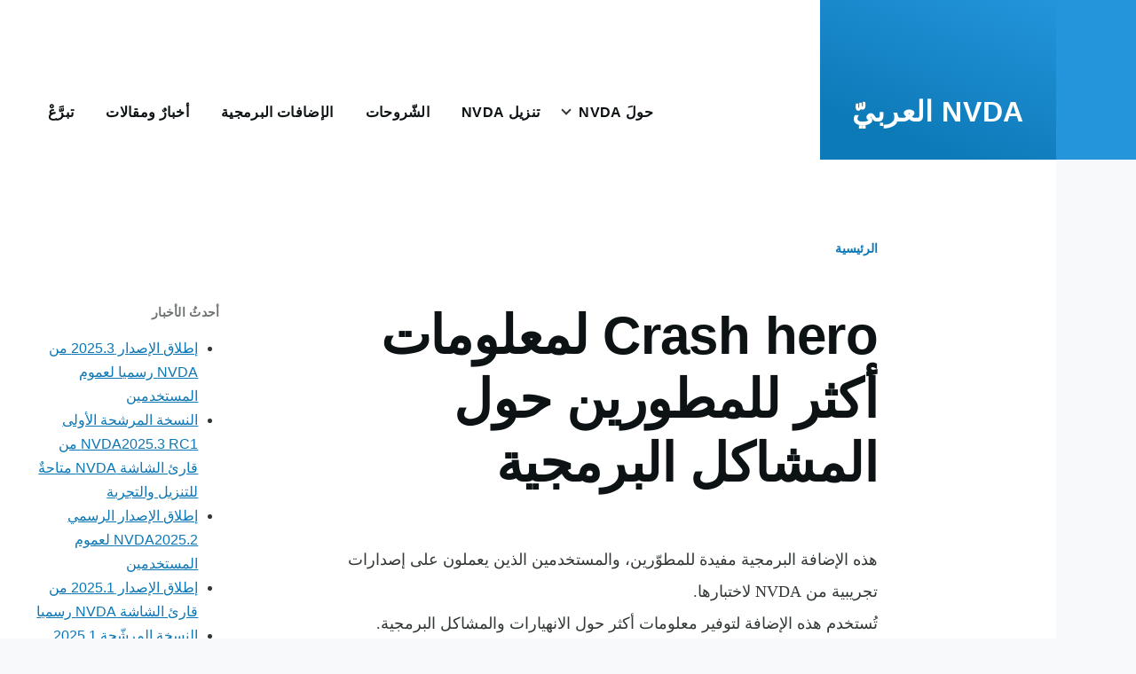

--- FILE ---
content_type: text/html; charset=UTF-8
request_url: https://www.nvda-ar.org/node/51
body_size: 5825
content:
<!DOCTYPE html>
<html lang="ar" dir="rtl">
  <head>
    <meta charset="utf-8" />
<meta name="Generator" content="Drupal 9 (https://www.drupal.org)" />
<meta name="MobileOptimized" content="width" />
<meta name="HandheldFriendly" content="true" />
<meta name="viewport" content="width=device-width, initial-scale=1.0" />
<link rel="shortcut icon" href="/core/themes/olivero/favicon.ico" type="image/vnd.microsoft.icon" />
<link rel="canonical" href="https://www.nvda-ar.org/node/51" />
<link rel="shortlink" href="https://www.nvda-ar.org/node/51" />
<link rel="revision" href="https://www.nvda-ar.org/node/51" />

    <title>Crash hero لمعلومات أكثر للمطورين حول المشاكل البرمجية | NVDA العربيّ</title>
    <link rel="stylesheet" media="all" href="/core/modules/system/css/components/align.module.css?si0guo" />
<link rel="stylesheet" media="all" href="/core/modules/system/css/components/fieldgroup.module.css?si0guo" />
<link rel="stylesheet" media="all" href="/core/modules/system/css/components/container-inline.module.css?si0guo" />
<link rel="stylesheet" media="all" href="/core/modules/system/css/components/clearfix.module.css?si0guo" />
<link rel="stylesheet" media="all" href="/core/modules/system/css/components/details.module.css?si0guo" />
<link rel="stylesheet" media="all" href="/core/modules/system/css/components/hidden.module.css?si0guo" />
<link rel="stylesheet" media="all" href="/core/modules/system/css/components/item-list.module.css?si0guo" />
<link rel="stylesheet" media="all" href="/core/modules/system/css/components/js.module.css?si0guo" />
<link rel="stylesheet" media="all" href="/core/modules/system/css/components/nowrap.module.css?si0guo" />
<link rel="stylesheet" media="all" href="/core/modules/system/css/components/position-container.module.css?si0guo" />
<link rel="stylesheet" media="all" href="/core/modules/system/css/components/progress.module.css?si0guo" />
<link rel="stylesheet" media="all" href="/core/modules/system/css/components/reset-appearance.module.css?si0guo" />
<link rel="stylesheet" media="all" href="/core/modules/system/css/components/resize.module.css?si0guo" />
<link rel="stylesheet" media="all" href="/core/modules/system/css/components/sticky-header.module.css?si0guo" />
<link rel="stylesheet" media="all" href="/core/modules/system/css/components/system-status-counter.css?si0guo" />
<link rel="stylesheet" media="all" href="/core/modules/system/css/components/system-status-report-counters.css?si0guo" />
<link rel="stylesheet" media="all" href="/core/modules/system/css/components/system-status-report-general-info.css?si0guo" />
<link rel="stylesheet" media="all" href="/core/modules/system/css/components/tabledrag.module.css?si0guo" />
<link rel="stylesheet" media="all" href="/core/modules/system/css/components/tablesort.module.css?si0guo" />
<link rel="stylesheet" media="all" href="/core/modules/system/css/components/tree-child.module.css?si0guo" />
<link rel="stylesheet" media="all" href="/core/themes/olivero/css/components/ajax-progress.module.css?si0guo" />
<link rel="stylesheet" media="all" href="/core/themes/olivero/css/components/autocomplete-loading.module.css?si0guo" />
<link rel="stylesheet" media="all" href="/core/modules/views/css/views.module.css?si0guo" />
<link rel="stylesheet" media="all" href="/core/themes/olivero/css/base/fonts.css?si0guo" />
<link rel="stylesheet" media="all" href="/core/themes/olivero/css/base/variables.css?si0guo" />
<link rel="stylesheet" media="all" href="/core/themes/olivero/css/base/base.css?si0guo" />
<link rel="stylesheet" media="all" href="/core/themes/olivero/css/base/utility.css?si0guo" />
<link rel="stylesheet" media="all" href="/core/themes/olivero/css/layout/layout.css?si0guo" />
<link rel="stylesheet" media="all" href="/core/themes/olivero/css/layout/grid.css?si0guo" />
<link rel="stylesheet" media="all" href="/core/themes/olivero/css/layout/layout-content-narrow.css?si0guo" />
<link rel="stylesheet" media="all" href="/core/themes/olivero/css/layout/layout-content-medium.css?si0guo" />
<link rel="stylesheet" media="all" href="/core/themes/olivero/css/layout/layout-footer.css?si0guo" />
<link rel="stylesheet" media="all" href="/core/themes/olivero/css/layout/region.css?si0guo" />
<link rel="stylesheet" media="all" href="/core/themes/olivero/css/layout/region-content.css?si0guo" />
<link rel="stylesheet" media="all" href="/core/themes/olivero/css/layout/region-hero.css?si0guo" />
<link rel="stylesheet" media="all" href="/core/themes/olivero/css/layout/region-secondary-menu.css?si0guo" />
<link rel="stylesheet" media="all" href="/core/themes/olivero/css/layout/social-bar.css?si0guo" />
<link rel="stylesheet" media="all" href="/core/themes/olivero/css/layout/views.css?si0guo" />
<link rel="stylesheet" media="all" href="/core/themes/olivero/css/layout/region-content-below.css?si0guo" />
<link rel="stylesheet" media="all" href="/core/themes/olivero/css/layout/layout-sidebar.css?si0guo" />
<link rel="stylesheet" media="all" href="/core/themes/olivero/css/components/block.css?si0guo" />
<link rel="stylesheet" media="all" href="/core/themes/olivero/css/components/breadcrumb.css?si0guo" />
<link rel="stylesheet" media="all" href="/core/themes/olivero/css/components/embedded-media.css?si0guo" />
<link rel="stylesheet" media="all" href="/core/themes/olivero/css/components/footer.css?si0guo" />
<link rel="stylesheet" media="all" href="/core/themes/olivero/css/components/button.css?si0guo" />
<link rel="stylesheet" media="all" href="/core/themes/olivero/css/components/container-inline.module.css?si0guo" />
<link rel="stylesheet" media="all" href="/core/themes/olivero/css/components/fieldset.css?si0guo" />
<link rel="stylesheet" media="all" href="/core/themes/olivero/css/components/field.css?si0guo" />
<link rel="stylesheet" media="all" href="/core/themes/olivero/css/components/form.css?si0guo" />
<link rel="stylesheet" media="all" href="/core/themes/olivero/css/components/form-boolean.css?si0guo" />
<link rel="stylesheet" media="all" href="/core/themes/olivero/css/components/form-text.css?si0guo" />
<link rel="stylesheet" media="all" href="/core/themes/olivero/css/components/form-textarea.css?si0guo" />
<link rel="stylesheet" media="all" href="/core/themes/olivero/css/components/form-select.css?si0guo" />
<link rel="stylesheet" media="all" href="/core/themes/olivero/css/components/header-buttons-mobile.css?si0guo" />
<link rel="stylesheet" media="all" href="/core/themes/olivero/css/components/header-navigation.css?si0guo" />
<link rel="stylesheet" media="all" href="/core/themes/olivero/css/components/header-site-branding.css?si0guo" />
<link rel="stylesheet" media="all" href="/core/themes/olivero/css/components/header-sticky-toggle.css?si0guo" />
<link rel="stylesheet" media="all" href="/core/themes/olivero/css/components/hero.css?si0guo" />
<link rel="stylesheet" media="all" href="/core/themes/olivero/css/components/links.css?si0guo" />
<link rel="stylesheet" media="all" href="/core/themes/olivero/css/components/messages.css?si0guo" />
<link rel="stylesheet" media="all" href="/core/themes/olivero/css/components/navigation/nav-button-mobile.css?si0guo" />
<link rel="stylesheet" media="all" href="/core/themes/olivero/css/components/navigation/nav-primary-button.css?si0guo" />
<link rel="stylesheet" media="all" href="/core/themes/olivero/css/components/navigation/nav-primary.css?si0guo" />
<link rel="stylesheet" media="all" href="/core/themes/olivero/css/components/navigation/nav-primary-wide.css?si0guo" />
<link rel="stylesheet" media="all" href="/core/themes/olivero/css/components/navigation/nav-secondary.css?si0guo" />
<link rel="stylesheet" media="all" href="/core/themes/olivero/css/components/node.css?si0guo" />
<link rel="stylesheet" media="all" href="/core/themes/olivero/css/components/node-teaser.css?si0guo" />
<link rel="stylesheet" media="all" href="/core/themes/olivero/css/components/page-title.css?si0guo" />
<link rel="stylesheet" media="all" href="/core/themes/olivero/css/components/site-header.css?si0guo" />
<link rel="stylesheet" media="all" href="/core/themes/olivero/css/components/skip-link.css?si0guo" />
<link rel="stylesheet" media="all" href="/core/themes/olivero/css/components/pager.css?si0guo" />
<link rel="stylesheet" media="all" href="/core/themes/olivero/css/components/table.css?si0guo" />
<link rel="stylesheet" media="all" href="/core/themes/olivero/css/components/text-content.css?si0guo" />
<link rel="stylesheet" media="all" href="/core/themes/olivero/css/components/tabledrag.css?si0guo" />
<link rel="stylesheet" media="all" href="/core/themes/olivero/css/components/wide-image.css?si0guo" />

    
    
<link rel="preload" href="/core/themes/olivero/fonts/metropolis/Metropolis-Regular.woff2" as="font" type="font/woff2" crossorigin>
<link rel="preload" href="/core/themes/olivero/fonts/metropolis/Metropolis-SemiBold.woff2" as="font" type="font/woff2" crossorigin>
<link rel="preload" href="/core/themes/olivero/fonts/metropolis/Metropolis-Bold.woff2" as="font" type="font/woff2" crossorigin>
<link rel="preload" href="/core/themes/olivero/fonts/lora/lora-v14-latin-regular.woff2" as="font" type="font/woff2" crossorigin>
    <noscript><link rel="stylesheet" href="/core/themes/olivero/css/components/navigation/nav-primary-no-js.css?si0guo" />
</noscript>
  </head>
  <body class="path-node page-node-type-addon">
        <a href="#main-content" class="visually-hidden focusable skip-link">
      اقفز للمحتوى الرئيسي
    </a>
    
      <div class="dialog-off-canvas-main-canvas" data-off-canvas-main-canvas>
    
<div id="page-wrapper" class="page-wrapper">
  <div id="page">

          <header id="header" class="site-header" data-drupal-selector="site-header" role="banner">

                <div class="site-header__fixable" data-drupal-selector="site-header-fixable">
          <div class="site-header__initial">
            <button class="sticky-header-toggle" data-drupal-selector="sticky-header-toggle" role="switch" aria-controls="site-header__inner" aria-label="Sticky header" aria-checked="false">
              <span class="sticky-header-toggle__icon">
                <span></span>
                <span></span>
                <span></span>
              </span>
            </button>
          </div>

                    <div id="site-header__inner" class="site-header__inner" data-drupal-selector="site-header-inner">
            <div class="container site-header__inner__container">

              


<div id="block-olivero-site-branding" class="site-branding block block-system block-system-branding-block">
  
    
    <div class="site-branding__inner">
              <div class="site-branding__text">
        <div class="site-branding__name">
          <a href="/" title="الرئيسية" rel="home">NVDA العربيّ</a>
        </div>
      </div>
      </div>
</div>



                              <div class="mobile-buttons" data-drupal-selector="mobile-buttons">
                  <button class="mobile-nav-button" data-drupal-selector="mobile-nav-button" aria-label="القائمةُ الرئيسة" aria-controls="header-nav" aria-expanded="false">
                    <span class="mobile-nav-button__label">القائمة</span>
                    <span class="mobile-nav-button__icon"></span>
                  </button>
                </div>

                <div id="header-nav" class="header-nav" data-drupal-selector="header-nav">
                  
<nav  id="block-olivero-main-menu" class="primary-nav block block-menu navigation menu--main" aria-labelledby="block-olivero-main-menu-menu" role="navigation">
            
  <h2 class="visually-hidden block__title" id="block-olivero-main-menu-menu">Main navigation</h2>
  
        
        
        
    <ul  class="menu primary-nav__menu primary-nav__menu--level-1" data-drupal-selector="primary-nav-menu--level-1">
            
                          
        
        
        <li class="primary-nav__menu-item primary-nav__menu-item--link primary-nav__menu-item--level-1 primary-nav__menu-item--has-children" data-drupal-selector="primary-nav-menu-item-has-children">
                              
                      <a href="/node/17" class="primary-nav__menu-link primary-nav__menu-link--link primary-nav__menu-link--level-1 primary-nav__menu-link--has-children" data-drupal-selector="primary-nav-menu-link-has-children" data-drupal-link-system-path="node/17">            <span class="primary-nav__menu-link-inner">حولَ NVDA</span>
          </a>

                                                      <button class="primary-nav__button-toggle" data-drupal-selector="primary-nav-submenu-toggle-button" aria-controls="-nvda-submenu-1" aria-expanded="false" aria-hidden="true" tabindex="-1">
                <span class="visually-hidden">حولَ NVDA sub-navigation</span>
                <span class="icon--menu-toggle"></span>
              </button>

                                    
              <span data-drupal-selector="primary-nav-menu-🥕" class="primary-nav__menu-🥕"></span>
    
    <ul  class="menu primary-nav__menu primary-nav__menu--level-2" data-drupal-selector="primary-nav-menu--level-2" id="-nvda-submenu-1">
            
                          
        
        
        <li class="primary-nav__menu-item primary-nav__menu-item--link primary-nav__menu-item--level-2">
                              
                      <a href="/node/1" class="primary-nav__menu-link primary-nav__menu-link--link primary-nav__menu-link--level-2" data-drupal-selector="primary-nav-menu-link-has-children" data-drupal-link-system-path="node/1">            <span class="primary-nav__menu-link-inner">نظرةٌ عامة</span>
          </a>

            
                  </li>
      
                          
        
        
        <li class="primary-nav__menu-item primary-nav__menu-item--link primary-nav__menu-item--level-2">
                              
                      <a href="/node/2" class="primary-nav__menu-link primary-nav__menu-link--link primary-nav__menu-link--level-2" data-drupal-selector="primary-nav-menu-link-has-children" data-drupal-link-system-path="node/2">            <span class="primary-nav__menu-link-inner">الخصائصُ والسماتُ الرئيسة</span>
          </a>

            
                  </li>
      
                          
        
        
        <li class="primary-nav__menu-item primary-nav__menu-item--link primary-nav__menu-item--level-2">
                              
                      <a href="/node/3" class="primary-nav__menu-link primary-nav__menu-link--link primary-nav__menu-link--level-2" data-drupal-selector="primary-nav-menu-link-has-children" data-drupal-link-system-path="node/3">            <span class="primary-nav__menu-link-inner">متطلّباتُ التشغيل</span>
          </a>

            
                  </li>
          </ul>
  
            
                  </li>
      
                          
        
        
        <li class="primary-nav__menu-item primary-nav__menu-item--link primary-nav__menu-item--level-1">
                              
                      <a href="/download" class="primary-nav__menu-link primary-nav__menu-link--link primary-nav__menu-link--level-1" data-drupal-selector="primary-nav-menu-link-has-children" data-drupal-link-system-path="node/16">            <span class="primary-nav__menu-link-inner">تنزيل NVDA</span>
          </a>

            
                  </li>
      
                          
        
        
        <li class="primary-nav__menu-item primary-nav__menu-item--link primary-nav__menu-item--level-1">
                              
                      <a href="/tutorials" class="primary-nav__menu-link primary-nav__menu-link--link primary-nav__menu-link--level-1" data-drupal-selector="primary-nav-menu-link-has-children" data-drupal-link-system-path="tutorials">            <span class="primary-nav__menu-link-inner">الشّروحات</span>
          </a>

            
                  </li>
      
                          
        
        
        <li class="primary-nav__menu-item primary-nav__menu-item--link primary-nav__menu-item--level-1">
                              
                      <a href="/addons" class="primary-nav__menu-link primary-nav__menu-link--link primary-nav__menu-link--level-1" data-drupal-selector="primary-nav-menu-link-has-children" data-drupal-link-system-path="addons">            <span class="primary-nav__menu-link-inner">الإضافات البرمجية</span>
          </a>

            
                  </li>
      
                          
        
        
        <li class="primary-nav__menu-item primary-nav__menu-item--link primary-nav__menu-item--level-1">
                              
                      <a href="/news" class="primary-nav__menu-link primary-nav__menu-link--link primary-nav__menu-link--level-1" data-drupal-selector="primary-nav-menu-link-has-children" data-drupal-link-system-path="news">            <span class="primary-nav__menu-link-inner">أخبارٌ ومقالات</span>
          </a>

            
                  </li>
      
                          
        
        
        <li class="primary-nav__menu-item primary-nav__menu-item--link primary-nav__menu-item--level-1">
                              
                      <a href="/donate" class="primary-nav__menu-link primary-nav__menu-link--link primary-nav__menu-link--level-1" data-drupal-selector="primary-nav-menu-link-has-children" data-drupal-link-system-path="node/6">            <span class="primary-nav__menu-link-inner">تبرَّعْ</span>
          </a>

            
                  </li>
          </ul>
  


  </nav>


                  
                </div>
                          </div>
          </div>
        </div>
      </header>
    
    <div id="main-wrapper" class="layout-main-wrapper layout-container">
      <div id="main" class="layout-main">
        <div class="main-content">
          <a id="main-content" tabindex="-1"></a>
          
          <div class="main-content__container container">
            

  <div class="region region--highlighted grid-full layout--pass--content-medium ie11-autorow">
    <div data-drupal-messages-fallback class="hidden messages-list"></div>

  </div>

            

  <div class="region region--breadcrumb grid-full layout--pass--content-medium ie11-autorow">
    

<div id="block-olivero-breadcrumbs" class="block block-system block-system-breadcrumb-block">
  
    
      <div class="block__content">
        <nav class="breadcrumb" role="navigation" aria-labelledby="system-breadcrumb">
    <h2 id="system-breadcrumb" class="visually-hidden">أنتَ هنا</h2>
    <div class="breadcrumb__content">
      <ol class="breadcrumb__list">
                  <li class="breadcrumb__item">
                          <a href="/" class="breadcrumb__link">الرئيسية</a>
                      </li>
              </ol>
    </div>
  </nav>

    </div>
  </div>

  </div>


                          <div class="sidebar-grid grid-full">
                <main role="main" class="site-main ie11-autorow">
                  

  <div class="region region--content-above grid-full layout--pass--content-medium ie11-autorow">
    


<div id="block-olivero-page-title" class="block block-core block-page-title-block">
  
  

  <h1 class="title page-title"><span>Crash hero لمعلومات أكثر للمطورين حول المشاكل البرمجية</span>
</h1>


  
</div>

  </div>

                  

  <div class="region region--content grid-full layout--pass--content-medium ie11-autorow" id="content">
    

<div id="block-olivero-content" class="block block-system block-system-main-block">
  
    
      <div class="block__content">
      

<article role="article" class="node node--type-addon node--view-mode-full">
  <header class="">
    
          
      </header>
  <div class="node__content">
        
            <div class="text-content field field--name-body field--type-text-with-summary field--label-hidden field__item"><p>هذه الإضافة البرمجية مفيدة للمطوّرين، والمستخدمين الذين يعملون على إصدارات تجريبية من NVDA لاختبارها.<br />
تُستخدم هذه الإضافة لتوفير معلومات أكثر حول الانهيارات والمشاكل البرمجية.<br />
لمزيد من المعلومات حول الإضافة؛ يمكن زيارة <a href="https://derekriemer.com/node/44">االمدونة الخاصة بها من هنا.</a></p>
<h3>ملاحظة:</h3>
<p>الإصدار المتاح للإضافة قيد التطوير، ولا يوجد منها إصدار مستقر حتى الآن.</p>
</div>
      
  <div class="field field--name-field-field-url field--type-link field--label-above">
    <div class="field__label">رابط تحميل الإضافة</div>
              <div class="field__item"><a href="https://addons.nvda-project.org/files/get.php?file=crh-dev" target="_blank">https://addons.nvda-project.org/files/get.php?file=crh-dev</a></div>
          </div>

  </div>
  </article>

    </div>
  </div>

  </div>

                </main>

                


  <aside class="region region--sidebar">
    

<div class="views-element-container block block-views block-views-blockcontent-recent-block-1" id="block-views-block-content-recent-block-1-2">
  
      <h2 class="block__title">أحدثُ الأخبار</h2>
    
      <div class="block__content">
      <div><div class="view view-content-recent view-id-content_recent view-display-id-block_1 js-view-dom-id-41d3aca29989503e7f04d638a401aae207362f6fc970f25db595c28466797f50">
  
    
      
      <div class="view-content">
      <div class="item-list">
  
  <ul>

          <li><span class="views-field views-field-title"><a href="/node/171" hreflang="ar">إطلاق الإصدار 2025.3 من NVDA رسميا لعموم المستخدمين</a></span></li>
          <li><span class="views-field views-field-title"><a href="/node/170" hreflang="ar">النسخة المرشحة الأولى  NVDA2025.3 RC1 من قارئ الشاشة NVDA متاحةٌ للتنزيل والتجربة</a></span></li>
          <li><span class="views-field views-field-title"><a href="/node/169" hreflang="ar">إطلاق الإصدار الرسمي NVDA2025.2 لعموم المستخدمين</a></span></li>
          <li><span class="views-field views-field-title"><a href="/node/168" hreflang="ar">إطلاق الإصدار 2025.1 من قارئ الشاشة NVDA رسميا</a></span></li>
          <li><span class="views-field views-field-title"><a href="/node/167" hreflang="ar">النسخة المرشّحة 2025.1 RC من قارئ الشاشة NVDA متاحةٌ للتنزيل والتثبيت</a></span></li>
    
  </ul>

</div>

    </div>
  
          </div>
</div>

    </div>
  </div>

  </aside>

              </div>
                        


  <div class="region region--content-below">
    

<div class="views-element-container block block-views block-views-blocktips-block-1" id="block-views-block-tips-block-1-2">
  
      <h2 class="block__title">تلميحة</h2>
    
      <div class="block__content">
      <div><div class="view view-tips view-id-tips view-display-id-block_1 js-view-dom-id-bb693394e39ee5b8da5f44309720750d7deda94f341ecbac81660db5bbb63a74">
  
    
      
      <div class="view-content">
          <div class="views-row"><div class="views-field views-field-body"><div class="field-content"><p>إن أحببتَ أن يقرأ NVDA النص لك في أي محرر نصوص، أو رسالة بريد إلكتروني أو صفحة إنترنت قراءةً متواصلة دون أن تضطر للتحرك يدويا بالأسهم، يمكنك الضغط على الاختصار: NVDA+سهم لأسفل إن كنتَ تستخدم نمط مفاتيح الحاسوب المكتبي، أو NVDA+A إن كنت تستخدم نمط لوحة مفاتيح الحاسوب المحمول. ...\</p>
</div></div></div>

    </div>
  
          </div>
</div>

    </div>
  </div>

  </div>

          </div>
        </div>
        <div class="social-bar">
          
        </div>
      </div>
    </div>

    <footer class="site-footer">
      <div class="site-footer__inner container">
        

  <div class="region region--footer-top grid-full layout--pass--content-medium ie11-autorow">
    <div class="region--footer_top__inner">
      <nav  id="block-footer-3" class="block block-menu navigation menu--footer" aria-labelledby="block-footer-3-menu" role="navigation">
      
  <h2 class="block__title" id="block-footer-3-menu">حولَ الموقع</h2>
  
        
          <ul  class="menu menu--level-1">
            
                          
        
        
        <li class="menu__item menu__item--link menu__item--level-1">
                    
          <a href="/node/4" class="menu__link menu__link--link menu__link--level-1" data-drupal-link-system-path="node/4">رؤيةُ الموقع وهدفُه</a>

          
        </li>
      
                          
        
        
        <li class="menu__item menu__item--link menu__item--level-1">
                    
          <a href="/contact" class="menu__link menu__link--link menu__link--level-1" data-drupal-link-system-path="node/97">تواصلوا معنا</a>

          
        </li>
      
                          
        
        
        <li class="menu__item menu__item--link menu__item--level-1">
                    
          <a href="/contribute" class="menu__link menu__link--link menu__link--level-1" data-drupal-link-system-path="node/98">شارِكْ بمادة</a>

          
        </li>
      
                          
        
        
        <li class="menu__item menu__item--link menu__item--level-1">
                    
          <a href="https://twitter.com/NVDA_Ar" class="menu__link menu__link--link menu__link--level-1">تابعوا NVDA العربي على Twitter</a>

          
        </li>
          </ul>
  


  </nav>

    </div>
  </div>

        

  <div class="region region--footer-bottom grid-full layout--pass--content-medium ie11-autorow">
    

<div id="block-footertext-2" class="block block-block-content block-block-contentf726332f-2f0b-420c-9d35-71af3ed24fb9">
  
    
      <div class="block__content">
      
            <div class="text-content field field--name-body field--type-text-with-summary field--label-hidden field__item"><p>© جميعُ الحقوق محفوظة لموقع <a href="http://www.nvda-ar..org">NVDA العربي</a> 2017-2025 م.</p>
</div>
      
    </div>
  </div>

  </div>

      </div>
    </footer>

    <div class="overlay" data-drupal-selector="overlay"></div>

  </div>
</div>

  </div>

    
    <script type="application/json" data-drupal-selector="drupal-settings-json">{"path":{"baseUrl":"\/","scriptPath":null,"pathPrefix":"","currentPath":"node\/51","currentPathIsAdmin":false,"isFront":false,"currentLanguage":"ar"},"pluralDelimiter":"\u0003","suppressDeprecationErrors":true,"user":{"uid":0,"permissionsHash":"0a07283c8fd820801ea5787fec633f999d5f2e6d7f015a5a2854478baf1c7d25"}}</script>
<script src="/core/misc/polyfills/element.matches.js?v=9.2.7"></script>
<script src="/core/misc/polyfills/element.closest.js?v=9.2.7"></script>
<script src="/core/misc/polyfills/nodelist.foreach.js?v=9.2.7"></script>
<script src="/core/assets/vendor/css-escape/css.escape.js?v=1.5.1"></script>
<script src="/core/assets/vendor/once/once.min.js?v=1.0.1"></script>
<script src="/core/misc/drupalSettingsLoader.js?v=9.2.7"></script>
<script src="/sites/default/files/languages/ar_jx7eRafiAYE44Uwv4kXUedM8RWy3k1j3ruptHfElRBU.js?si0guo"></script>
<script src="/core/misc/drupal.js?v=9.2.7"></script>
<script src="/core/misc/drupal.init.js?v=9.2.7"></script>
<script src="/core/assets/vendor/tabbable/index.umd.min.js?v=5.2.0"></script>
<script src="/core/themes/olivero/js/checkbox.js?v=9.2.7"></script>
<script src="/core/themes/olivero/js/navigation-utils.js?v=9.2.7"></script>
<script src="/core/themes/olivero/js/navigation.js?v=9.2.7"></script>
<script src="/core/themes/olivero/js/second-level-navigation.js?v=9.2.7"></script>

  </body>
</html>


--- FILE ---
content_type: text/css
request_url: https://www.nvda-ar.org/core/themes/olivero/css/components/autocomplete-loading.module.css?si0guo
body_size: 3644
content:
/*
 * DO NOT EDIT THIS FILE.
 * See the following change record for more information,
 * https://www.drupal.org/node/3084859
 * @preserve
 */

/**
 * @file
 * Visual styles for autocomplete input field.
 */

:root { /* 18 18 */
}

html[dir="ltr"].js .form-autocomplete {
  padding-right: 3.375rem;
}

html[dir="rtl"].js .form-autocomplete {
  padding-left: 3.375rem;
}

html.js .form-autocomplete {
  background-color: #fff;
  background-image: url("data:image/svg+xml,%3csvg xmlns='http://www.w3.org/2000/svg' width='18' height='18.8' viewBox='0 0 18 18.8'%3e  %3cpath fill='%237e96a7' d='M17.8,17.4l-3.6-3.6c1.4-1.5,2.2-3.4,2.2-5.6c0-4.5-3.7-8.2-8.2-8.2S0,3.7,0,8.2s3.7,8.2,8.2,8.2c1.8,0,3.4-0.6,4.7-1.5l3.7,3.7c0.3,0.3,0.8,0.3,1.2,0C18.1,18.3,18.1,17.7,17.8,17.4z M8.2,14.7c-3.6,0-6.5-2.9-6.5-6.5s2.9-6.5,6.5-6.5s6.5,2.9,6.5,6.5S11.8,14.7,8.2,14.7z'/%3e%3c/svg%3e");
  background-repeat: no-repeat;
  background-position: right 18px center  /* LTR */
}

html.js .form-autocomplete:disabled {
    background-color: #f1f4f7;
  }

html.js .form-autocomplete.ui-autocomplete-loading {
    background: url("data:image/svg+xml,%3csvg xmlns='http://www.w3.org/2000/svg' width='18' height='18' viewBox='0 0 10 10'%3e  %3cstyle type='text/css'%3e%40keyframes s%7b0%25%7btransform:rotate(0deg) translate(-50%25,-50%25)%7d50%25%7btransform:rotate(430deg) translate(-50%25,-50%25);stroke-dashoffset:20%7d100%25%7btransform:rotate(720deg) translate(-50%25,-50%25)%7d%7dellipse%7banimation:s 1s linear infinite%7d%3c/style%3e  %3cg transform='translate(5 5)'%3e    %3cellipse fill='none' ry='4' rx='4' cy='5' cx='5' stroke='%237e96a7' stroke-width='1' stroke-dashoffset='6.125' stroke-dasharray='25' transform='translate(-5 -5)'/%3e  %3c/g%3e%3c/svg%3e") no-repeat right 1.125rem center;
  }

html.js[dir="rtl"] .form-autocomplete {
  background-color: #fff;
  background-image: url("data:image/svg+xml,%3csvg xmlns='http://www.w3.org/2000/svg' width='18' height='18.8' viewBox='0 0 18 18.8'%3e  %3cpath fill='%237e96a7' d='M17.8,17.4l-3.6-3.6c1.4-1.5,2.2-3.4,2.2-5.6c0-4.5-3.7-8.2-8.2-8.2S0,3.7,0,8.2s3.7,8.2,8.2,8.2c1.8,0,3.4-0.6,4.7-1.5l3.7,3.7c0.3,0.3,0.8,0.3,1.2,0C18.1,18.3,18.1,17.7,17.8,17.4z M8.2,14.7c-3.6,0-6.5-2.9-6.5-6.5s2.9-6.5,6.5-6.5s6.5,2.9,6.5,6.5S11.8,14.7,8.2,14.7z'/%3e%3c/svg%3e");
  background-repeat: no-repeat;
  background-position: left 18px center
}

html.js[dir="rtl"] .form-autocomplete:disabled {
    background-color: #f1f4f7;
  }

html.js[dir="rtl"] .form-autocomplete.ui-autocomplete-loading {
    background: url("data:image/svg+xml,%3csvg xmlns='http://www.w3.org/2000/svg' width='18' height='18' viewBox='0 0 10 10'%3e  %3cstyle type='text/css'%3e%40keyframes s%7b0%25%7btransform:rotate(0deg) translate(-50%25,-50%25)%7d50%25%7btransform:rotate(430deg) translate(-50%25,-50%25);stroke-dashoffset:20%7d100%25%7btransform:rotate(720deg) translate(-50%25,-50%25)%7d%7dellipse%7banimation:s 1s linear infinite%7d%3c/style%3e  %3cg transform='translate(5 5)'%3e    %3cellipse fill='none' ry='4' rx='4' cy='5' cx='5' stroke='%237e96a7' stroke-width='1' stroke-dashoffset='6.125' stroke-dasharray='25' transform='translate(-5 -5)'/%3e  %3c/g%3e%3c/svg%3e") no-repeat left 1.125rem center;
  }

/* IE11 does not animate inline SVG. */

/* rtl:begin:ignore */

/* stylelint-disable-next-line selector-type-no-unknown */

_:-ms-fullscreen,
html[dir=ltr].js .form-autocomplete.ui-autocomplete-loading {
  background: url("../../images/throbber.gif") no-repeat right 1.125rem center / 1.125rem 1.125rem;
}

/* stylelint-disable-next-line selector-type-no-unknown */

_:-ms-fullscreen,
html[dir=rtl].js .form-autocomplete.ui-autocomplete-loading {
  background: url("../../images/throbber.gif") no-repeat left 1.125rem center / 1.125rem 1.125rem;
}


--- FILE ---
content_type: text/css
request_url: https://www.nvda-ar.org/core/themes/olivero/css/base/fonts.css?si0guo
body_size: 1844
content:
/*
 * DO NOT EDIT THIS FILE.
 * See the following change record for more information,
 * https://www.drupal.org/node/3084859
 * @preserve
 */

/**
 * @file
 * Base Fonts.
 */

@font-face {
  font-family: "metropolis";
  src:
    url("../../fonts/metropolis/Metropolis-Regular.woff2") format("woff2"),
    url("../../fonts/metropolis/Metropolis-Regular.woff") format("woff");
  font-weight: normal;
  font-style: normal;
  font-display: swap;
}

@font-face {
  font-family: "metropolis";
  src:
    url("../../fonts/metropolis/Metropolis-Bold.woff2") format("woff2"),
    url("../../fonts/metropolis/Metropolis-Bold.woff") format("woff");
  font-weight: 700;
  font-style: normal;
  font-display: swap;
}

@font-face {
  font-family: "metropolis";
  src:
    url("../../fonts/metropolis/Metropolis-SemiBold.woff2") format("woff2"),
    url("../../fonts/metropolis/Metropolis-SemiBold.woff") format("woff");
  font-weight: 600;
  font-style: normal;
  font-display: swap;
}

/* lora-regular - latin */

@font-face {
  font-family: "Lora";
  src:
    local("Lora Regular"),
    local("Lora-Regular"),
    url("../../fonts/lora/lora-v14-latin-regular.woff2") format("woff2"),
    url("../../fonts/lora/lora-v14-latin-regular.woff") format("woff");
  font-weight: 400;
  font-style: normal;
  font-display: swap;
}

/* lora-italic - latin */

@font-face {
  font-family: "Lora";
  src:
    local("Lora Italic"),
    local("Lora-Italic"),
    url("../../fonts/lora/lora-v14-latin-italic.woff2") format("woff2"),
    url("../../fonts/lora/lora-v14-latin-italic.woff") format("woff");
  font-weight: 400;
  font-style: italic;
  font-display: swap;
}

/* lora-700 - latin */

@font-face {
  font-family: "Lora";
  src:
    local("Lora Bold"),
    local("Lora-Bold"),
    url("../../fonts/lora/lora-v14-latin-700.woff2") format("woff2"),
    url("../../fonts/lora/lora-v14-latin-700.woff") format("woff");
  font-weight: 700;
  font-style: normal;
  font-display: swap;
}


--- FILE ---
content_type: text/css
request_url: https://www.nvda-ar.org/core/themes/olivero/css/base/base.css?si0guo
body_size: 2821
content:
/*
 * DO NOT EDIT THIS FILE.
 * See the following change record for more information,
 * https://www.drupal.org/node/3084859
 * @preserve
 */

/**
 * @file
 * Generic base elements.
 */

*,
*:before,
*:after {
  box-sizing: border-box;
}

html {
  font-family: "metropolis", sans-serif;
  font-size: 100%;
  font-weight: normal;
  font-style: normal;
  line-height: 1.6875rem;
}

body {
  margin: 0;
  color: #313637;
  background-color: #f7f9fa;
  background-image: url("data:image/svg+xml,%3csvg xmlns='http://www.w3.org/2000/svg' width='50' height='84' viewBox='0 0 50 84'%3e  %3cpath opacity='0.05' fill='%230e6ba6' d='M25,61.7C25,68.5,19.4,74,12.5,74S0,68.5,0,61.7c0-5.7,3.9-9.6,7.4-12.9c2.3-2.2,4.5-4.4,5.1-6.8c0.7,2.4,2.8,4.6,5.1,6.8C21.1,52.2,25,56,25,61.7z M42.6,6.8c-2.3-2.2-4.5-4.4-5.1-6.8c-0.7,2.4-2.9,4.6-5.1,6.8C28.9,10.2,25,14,25,19.7C25,26.5,30.6,32,37.5,32S50,26.5,50,19.7C50,14,46.1,10.2,42.6,6.8z'/%3e%3c/svg%3e");
  background-position: top left /* LTR */
}

body.is-fixed {
    position: fixed;
    overflow: hidden;
    width: 100%;
  }

[dir="rtl"] body {
  background-position: top right;
}

a {
  color: #0d77b5
}

a:hover {
    color: #2494db;
  }

a:focus {
    outline: solid 2px currentColor;
    outline-offset: 2px;
  }

button {
  font-family: inherit;
}

img,
video {
  display: block;
  max-width: 100%;
  height: auto;
}

audio {
  display: block;
  max-width: 100%;
}

h1 {
  letter-spacing: -0.01em;
  font-size: 1.75rem;
  line-height: 2.25rem
}

@media (min-width: 43.75rem) {

h1 {
    font-size: 3.75rem;
    line-height: 4.5rem
}
  }

h2 {
  letter-spacing: -0.01em;
  font-size: 1.5rem;
  line-height: 2.25rem
}

@media (min-width: 43.75rem) {

h2 {
    font-size: 2.25rem;
    line-height: 3.375rem
}
  }

h3 {
  font-size: 1.25rem;
  line-height: 1.6875rem
}

@media (min-width: 43.75rem) {

h3 {
    font-size: 1.5rem;
    line-height: 2.25rem
}
  }

h4 {
  font-size: 1.125rem;
  line-height: 1.6875rem;
}

h5 {
  font-size: 1rem;
  line-height: 1.6875rem;
}

h6 {
  font-size: 0.875rem;
  line-height: 1.125rem;
}

h1,
h2,
h3,
h4,
h5,
h6 {
  margin-top: 1.125rem;
  margin-bottom: 1.125rem;
  color: #0d1214;
  font-family: "metropolis", sans-serif;
  font-weight: bold
}

@media (min-width: 43.75rem) {

h1,
h2,
h3,
h4,
h5,
h6 {
    margin-top: 2.25rem;
    margin-bottom: 2.25rem
}
  }

[dir="ltr"] ul {
  margin-left: 1.5em;
}

[dir="rtl"] ul {
  margin-right: 1.5em;
}

[dir="ltr"] ul {
  margin-right: 0;
}

[dir="rtl"] ul {
  margin-left: 0;
}

[dir="ltr"] ul {
  padding-left: 0;
}

[dir="rtl"] ul {
  padding-right: 0;
}

ul {
  margin-top: 0.25em;
  margin-bottom: 0.25em;
  list-style-type: disc;
  list-style-image: none;
}

[dir="ltr"] .overlay {
  left: 0;
}

[dir="rtl"] .overlay {
  right: 0;
}

.overlay {
  position: fixed;
  top: 0;
  display: none;
  width: 100%;
  height: 100vh;
  opacity: 0.2;
  background: #0d77b5;
}

.is-overlay-active .overlay {
  display: block;
}


--- FILE ---
content_type: text/css
request_url: https://www.nvda-ar.org/core/themes/olivero/css/layout/layout.css?si0guo
body_size: 861
content:
/*
 * DO NOT EDIT THIS FILE.
 * See the following change record for more information,
 * https://www.drupal.org/node/3084859
 * @preserve
 */

/**
 * @file
 * Base Layout.
 */

.container {
  width: 100%;
  max-width: 84.375rem;
  padding-left: 1.125rem;
  padding-right: 1.125rem
}

@media (min-width: 75rem) {

.container {
    padding-left: 2.25rem;
    padding-right: 2.25rem
}
  }

.page-wrapper {
  max-width: 98.125rem;
  background: #fff;
}

/* Contains the social sidebar, and the primary content area. */

@media (min-width: 75rem) {

.layout-main {
    display: flex;
    flex-direction: row-reverse;
    flex-wrap: wrap
}
  }

@media (min-width: 75rem) {

[dir="ltr"] .main-content {
    margin-right: auto
  }

[dir="rtl"] .main-content {
    margin-left: auto
  }

.main-content {
    width: calc(100% - 5.625rem)
}
  }

.main-content__container {
  padding-top: 3.375rem
}

@media (min-width: 43.75rem) {

.main-content__container {
    padding-top: 5.625rem
}
  }


--- FILE ---
content_type: text/css
request_url: https://www.nvda-ar.org/core/themes/olivero/css/layout/layout-content-narrow.css?si0guo
body_size: 13350
content:
/*
 * DO NOT EDIT THIS FILE.
 * See the following change record for more information,
 * https://www.drupal.org/node/3084859
 * @preserve
 */

/**
 * @file
 * Grid system definition for the content narrow layout.
 */

.layout--content-narrow,
.layout--pass--content-narrow > * {
  -ms-grid-column: 1;
  -ms-grid-column-span: 6;
  grid-column: 1 / 7;
  width: 100%
}

@media (min-width: 43.75rem) {

.layout--content-narrow,
.layout--pass--content-narrow > * {
    -ms-grid-column: 2;
    -ms-grid-column-span: 12;
    grid-column: 2 / 14
}
  }

@media (min-width: 62.5rem) {

.layout--content-narrow,
.layout--pass--content-narrow > * {
    -ms-grid-column: 3;
    -ms-grid-column-span: 8;
    grid-column: 3 / 11
}
  }

/*
  If .layout--content-narrow is nested within any of the following, allocate the appropriate
  amount of columns within its parent .grid-full.
    - .layout--content-narrow class.
    - Element that's inheriting the layout--content-narrow styles from its parent region.
    - .layout--content-medium class.
    - Element that's inheriting the layout--content-medium styles from its parent region.
*/

@media (min-width: 43.75rem) {

.layout--content-narrow .layout--content-narrow,
  .layout--content-narrow .layout--pass--content-narrow > *,
  .layout--pass--content-narrow > * .layout--content-narrow,
  .layout--pass--content-narrow > * .layout--pass--content-narrow > *,
  .layout--content-medium .layout--content-narrow,
  .layout--content-medium .layout--pass--content-narrow > *,
  .layout--pass--content-medium > * .layout--content-narrow,
  .layout--pass--content-medium > * .layout--pass--content-narrow > * {
      -ms-grid-column: 1;
      -ms-grid-column-span: 12;
      grid-column: 1 / 13
  }
    }

@media (min-width: 62.5rem) {

.layout--content-narrow .layout--content-narrow,
  .layout--content-narrow .layout--pass--content-narrow > *,
  .layout--pass--content-narrow > * .layout--content-narrow,
  .layout--pass--content-narrow > * .layout--pass--content-narrow > *,
  .layout--content-medium .layout--content-narrow,
  .layout--content-medium .layout--pass--content-narrow > *,
  .layout--pass--content-medium > * .layout--content-narrow,
  .layout--pass--content-medium > * .layout--pass--content-narrow > * {
      -ms-grid-column: 1;
      -ms-grid-column-span: 8;
      grid-column: 1 / 9
  }
    }

/*
  Special grid-breaking treatment for text-content elements that
  reside in a content-narrow layout.
*/

@media (min-width: 43.75rem) {

[dir="ltr"] .layout--content-narrow.text-content blockquote:before,[dir="ltr"]  .layout--content-narrow .text-content blockquote:before,[dir="ltr"]  .layout--pass--content-narrow > *.text-content blockquote:before,[dir="ltr"]  .layout--pass--content-narrow > * .text-content blockquote:before {
          left: -7.14286vw
  }

[dir="rtl"] .layout--content-narrow.text-content blockquote:before,[dir="rtl"]  .layout--content-narrow .text-content blockquote:before,[dir="rtl"]  .layout--pass--content-narrow > *.text-content blockquote:before,[dir="rtl"]  .layout--pass--content-narrow > * .text-content blockquote:before {
          right: -7.14286vw
  }
        }

@media (min-width: 62.5rem) {

[dir="ltr"] .layout--content-narrow.text-content blockquote:before,[dir="ltr"]  .layout--content-narrow .text-content blockquote:before,[dir="ltr"]  .layout--pass--content-narrow > *.text-content blockquote:before,[dir="ltr"]  .layout--pass--content-narrow > * .text-content blockquote:before {
          left: calc(-7.14286vw - -1.07143px)
  }

[dir="rtl"] .layout--content-narrow.text-content blockquote:before,[dir="rtl"]  .layout--content-narrow .text-content blockquote:before,[dir="rtl"]  .layout--pass--content-narrow > *.text-content blockquote:before,[dir="rtl"]  .layout--pass--content-narrow > * .text-content blockquote:before {
          right: calc(-7.14286vw - -1.07143px)
  }
        }

@media (min-width: 75rem) {

[dir="ltr"] .layout--content-narrow.text-content blockquote:before,[dir="ltr"]  .layout--content-narrow .text-content blockquote:before,[dir="ltr"]  .layout--pass--content-narrow > *.text-content blockquote:before,[dir="ltr"]  .layout--pass--content-narrow > * .text-content blockquote:before {
          left: calc(-7.14286vw - -0.62946rem)
  }

[dir="rtl"] .layout--content-narrow.text-content blockquote:before,[dir="rtl"]  .layout--content-narrow .text-content blockquote:before,[dir="rtl"]  .layout--pass--content-narrow > *.text-content blockquote:before,[dir="rtl"]  .layout--pass--content-narrow > * .text-content blockquote:before {
          right: calc(-7.14286vw - -0.62946rem)
  }
        }

@media (min-width: 90rem) {

[dir="ltr"] .layout--content-narrow.text-content blockquote:before,[dir="ltr"]  .layout--content-narrow .text-content blockquote:before,[dir="ltr"]  .layout--pass--content-narrow > *.text-content blockquote:before,[dir="ltr"]  .layout--pass--content-narrow > * .text-content blockquote:before {
          left: -5.86607rem
  }

[dir="rtl"] .layout--content-narrow.text-content blockquote:before,[dir="rtl"]  .layout--content-narrow .text-content blockquote:before,[dir="rtl"]  .layout--pass--content-narrow > *.text-content blockquote:before,[dir="rtl"]  .layout--pass--content-narrow > * .text-content blockquote:before {
          right: -5.86607rem
  }
        }

@media (min-width: 43.75rem) {

[dir="ltr"] .layout--content-narrow.text-content blockquote:after,[dir="ltr"]  .layout--content-narrow .text-content blockquote:after,[dir="ltr"]  .layout--pass--content-narrow > *.text-content blockquote:after,[dir="ltr"]  .layout--pass--content-narrow > * .text-content blockquote:after {
          left: -7.14286vw
  }

[dir="rtl"] .layout--content-narrow.text-content blockquote:after,[dir="rtl"]  .layout--content-narrow .text-content blockquote:after,[dir="rtl"]  .layout--pass--content-narrow > *.text-content blockquote:after,[dir="rtl"]  .layout--pass--content-narrow > * .text-content blockquote:after {
          right: -7.14286vw
  }

[dir="ltr"] .layout--content-narrow.text-content blockquote:after,[dir="ltr"]  .layout--content-narrow .text-content blockquote:after,[dir="ltr"]  .layout--pass--content-narrow > *.text-content blockquote:after,[dir="ltr"]  .layout--pass--content-narrow > * .text-content blockquote:after {
          margin-left: 2px
  }

[dir="rtl"] .layout--content-narrow.text-content blockquote:after,[dir="rtl"]  .layout--content-narrow .text-content blockquote:after,[dir="rtl"]  .layout--pass--content-narrow > *.text-content blockquote:after,[dir="rtl"]  .layout--pass--content-narrow > * .text-content blockquote:after {
          margin-right: 2px
  }

.layout--content-narrow.text-content blockquote:after, .layout--content-narrow .text-content blockquote:after, .layout--pass--content-narrow > *.text-content blockquote:after, .layout--pass--content-narrow > * .text-content blockquote:after {
          width: 1.125rem;
          height: calc(100% - 2.8125rem)
      }
        }

@media (min-width: 62.5rem) {

[dir="ltr"] .layout--content-narrow.text-content blockquote:after,[dir="ltr"]  .layout--content-narrow .text-content blockquote:after,[dir="ltr"]  .layout--pass--content-narrow > *.text-content blockquote:after,[dir="ltr"]  .layout--pass--content-narrow > * .text-content blockquote:after {
          left: calc(-7.14286vw - -1.07143px)
  }

[dir="rtl"] .layout--content-narrow.text-content blockquote:after,[dir="rtl"]  .layout--content-narrow .text-content blockquote:after,[dir="rtl"]  .layout--pass--content-narrow > *.text-content blockquote:after,[dir="rtl"]  .layout--pass--content-narrow > * .text-content blockquote:after {
          right: calc(-7.14286vw - -1.07143px)
  }
        }

@media (min-width: 75rem) {

[dir="ltr"] .layout--content-narrow.text-content blockquote:after,[dir="ltr"]  .layout--content-narrow .text-content blockquote:after,[dir="ltr"]  .layout--pass--content-narrow > *.text-content blockquote:after,[dir="ltr"]  .layout--pass--content-narrow > * .text-content blockquote:after {
          left: calc(-7.14286vw - -0.62946rem)
  }

[dir="rtl"] .layout--content-narrow.text-content blockquote:after,[dir="rtl"]  .layout--content-narrow .text-content blockquote:after,[dir="rtl"]  .layout--pass--content-narrow > *.text-content blockquote:after,[dir="rtl"]  .layout--pass--content-narrow > * .text-content blockquote:after {
          right: calc(-7.14286vw - -0.62946rem)
  }
        }

@media (min-width: 90rem) {

[dir="ltr"] .layout--content-narrow.text-content blockquote:after,[dir="ltr"]  .layout--content-narrow .text-content blockquote:after,[dir="ltr"]  .layout--pass--content-narrow > *.text-content blockquote:after,[dir="ltr"]  .layout--pass--content-narrow > * .text-content blockquote:after {
          left: -5.86607rem
  }

[dir="rtl"] .layout--content-narrow.text-content blockquote:after,[dir="rtl"]  .layout--content-narrow .text-content blockquote:after,[dir="rtl"]  .layout--pass--content-narrow > *.text-content blockquote:after,[dir="rtl"]  .layout--pass--content-narrow > * .text-content blockquote:after {
          right: -5.86607rem
  }
        }

@media (min-width: 43.75rem) {

[dir="ltr"] .layout--content-narrow.text-content blockquote,[dir="ltr"]  .layout--content-narrow .text-content blockquote,[dir="ltr"]  .layout--pass--content-narrow > *.text-content blockquote,[dir="ltr"]  .layout--pass--content-narrow > * .text-content blockquote {
        padding-left: 0
  }

[dir="rtl"] .layout--content-narrow.text-content blockquote,[dir="rtl"]  .layout--content-narrow .text-content blockquote,[dir="rtl"]  .layout--pass--content-narrow > *.text-content blockquote,[dir="rtl"]  .layout--pass--content-narrow > * .text-content blockquote {
        padding-right: 0
  }

.layout--content-narrow.text-content blockquote, .layout--content-narrow .text-content blockquote, .layout--pass--content-narrow > *.text-content blockquote, .layout--pass--content-narrow > * .text-content blockquote {
        width: calc(71.42857vw - 2.25rem);
        margin-top: 3.375rem;
        margin-bottom: 3.375rem
    }
      }

@media (min-width: 62.5rem) {

.layout--content-narrow.text-content blockquote, .layout--content-narrow .text-content blockquote, .layout--pass--content-narrow > *.text-content blockquote, .layout--pass--content-narrow > * .text-content blockquote {
        width: calc(71.42857vw - 2.91964rem)
    }
      }

@media (min-width: 75rem) {

.layout--content-narrow.text-content blockquote, .layout--content-narrow .text-content blockquote, .layout--pass--content-narrow > *.text-content blockquote, .layout--pass--content-narrow > * .text-content blockquote {
        width: calc(71.42857vw - 8.54464rem)
    }
      }

@media (min-width: 90rem) {

.layout--content-narrow.text-content blockquote, .layout--content-narrow .text-content blockquote, .layout--pass--content-narrow > *.text-content blockquote, .layout--pass--content-narrow > * .text-content blockquote {
        width: 56.41071rem
    }
      }

@media (min-width: 43.75rem) {

.layout--content-narrow.text-content pre, .layout--content-narrow .text-content pre, .layout--pass--content-narrow > *.text-content pre, .layout--pass--content-narrow > * .text-content pre {
        width: calc(71.42857vw - 2.25rem);
        margin-top: 3.375rem;
        margin-bottom: 3.375rem
    }
      }

@media (min-width: 62.5rem) {

[dir="ltr"] .layout--content-narrow.text-content pre,[dir="ltr"]  .layout--content-narrow .text-content pre,[dir="ltr"]  .layout--pass--content-narrow > *.text-content pre,[dir="ltr"]  .layout--pass--content-narrow > * .text-content pre {
        margin-left: calc(-7.14286vw - -1.07143px)
  }

[dir="rtl"] .layout--content-narrow.text-content pre,[dir="rtl"]  .layout--content-narrow .text-content pre,[dir="rtl"]  .layout--pass--content-narrow > *.text-content pre,[dir="rtl"]  .layout--pass--content-narrow > * .text-content pre {
        margin-right: calc(-7.14286vw - -1.07143px)
  }

.layout--content-narrow.text-content pre, .layout--content-narrow .text-content pre, .layout--pass--content-narrow > *.text-content pre, .layout--pass--content-narrow > * .text-content pre {
        width: calc(85.71429vw - 3.05357rem)
    }
      }

@media (min-width: 75rem) {

.layout--content-narrow.text-content pre, .layout--content-narrow .text-content pre, .layout--pass--content-narrow > *.text-content pre, .layout--pass--content-narrow > * .text-content pre {
        width: calc(85.71429vw - 9.80357rem)
    }
      }

@media (min-width: 90rem) {

.layout--content-narrow.text-content pre, .layout--content-narrow .text-content pre, .layout--pass--content-narrow > *.text-content pre, .layout--pass--content-narrow > * .text-content pre {
        width: 68.14286rem
    }
      }

/**
 * <pre> and <blockquote> elements should not break containers and overflow
 * into sidebar region when present.
 */

.sidebar-grid .layout--content-narrow.text-content blockquote,
      .sidebar-grid .layout--content-narrow.text-content pre,
      .sidebar-grid .layout--content-narrow .text-content blockquote,
      .sidebar-grid .layout--content-narrow .text-content pre,
      .sidebar-grid .layout--pass--content-narrow > *.text-content blockquote,
      .sidebar-grid .layout--pass--content-narrow > *.text-content pre,
      .sidebar-grid .layout--pass--content-narrow > * .text-content blockquote,
      .sidebar-grid .layout--pass--content-narrow > * .text-content pre {
        width: auto;
      }


--- FILE ---
content_type: text/css
request_url: https://www.nvda-ar.org/core/themes/olivero/css/layout/layout-footer.css?si0guo
body_size: 1021
content:
/*
 * DO NOT EDIT THIS FILE.
 * See the following change record for more information,
 * https://www.drupal.org/node/3084859
 * @preserve
 */

/**
 * @file
 * Grid system definition for the footer top and footer bottom layouts.
 */

.site-footer__inner {
  padding-top: 2.25rem;
  padding-bottom: 2.25rem
}

@media (min-width: 75rem) {

.site-footer__inner {
    padding-top: 4.5rem;
    padding-bottom: 14.625rem
}
  }

.region--footer_top__inner > *, .region--footer_bottom__inner > * {
    margin-bottom: 2.25rem
  }

@media (min-width: 43.75rem) {

.region--footer_top__inner > *, .region--footer_bottom__inner > * {
      flex: 1;
      margin-bottom: 0
  }

      [dir="ltr"] .region--footer_top__inner > *:not(:last-child),[dir="ltr"]  .region--footer_bottom__inner > *:not(:last-child) {
        margin-right: 2.25rem
  }

      [dir="rtl"] .region--footer_top__inner > *:not(:last-child),[dir="rtl"]  .region--footer_bottom__inner > *:not(:last-child) {
        margin-left: 2.25rem
  }
    }

@media (min-width: 43.75rem) {

.region--footer_top__inner,
.region--footer_bottom__inner {
    display: flex;
    flex-wrap: wrap
}
  }


--- FILE ---
content_type: text/css
request_url: https://www.nvda-ar.org/core/themes/olivero/css/layout/social-bar.css?si0guo
body_size: 2668
content:
/*
 * DO NOT EDIT THIS FILE.
 * See the following change record for more information,
 * https://www.drupal.org/node/3084859
 * @preserve
 */

/**
 * @file
 * Social Bar Region
 .
 */

@media (min-width: 75rem) {

.social-bar {
    flex-shrink: 0;
    width: 5.625rem;
    background-color: #f7f9fa
}
  }

[dir="ltr"] .social-bar__inner {
  padding-left: 1.125rem
}

[dir="rtl"] .social-bar__inner {
  padding-right: 1.125rem
}

[dir="ltr"] .social-bar__inner {
  padding-right: 1.125rem
}

[dir="rtl"] .social-bar__inner {
  padding-left: 1.125rem
}

.social-bar__inner {
  position: relative;
  padding-top: 0.5625rem;
  padding-bottom: 0.5625rem
}

@media (min-width: 75rem) {

[dir="ltr"] .social-bar__inner {
    padding-left: 0
}

[dir="rtl"] .social-bar__inner {
    padding-right: 0
}

[dir="ltr"] .social-bar__inner {
    padding-right: 0
}

[dir="rtl"] .social-bar__inner {
    padding-left: 0
}

.social-bar__inner {
    position: relative;
    width: 5.625rem;
    padding-top: 5.625rem;
    padding-bottom: 5.625rem
}

    [dir="ltr"] .social-bar__inner.is-fixed {
      left: 0
}

    [dir="rtl"] .social-bar__inner.is-fixed {
      right: 0
}

    .social-bar__inner.is-fixed {
      position: fixed;
      top: 6.75rem;
      height: calc(100vh - 6.75rem);
    }
  }

.rotate > * {
    margin-bottom: 2.25rem
  }

@media (min-width: 75rem) {

.rotate > * {
      display: flex;
      align-items: center;
      margin-bottom: 0
  }

      [dir="ltr"] .rotate > *:not(:first-child) {
        margin-right: 2.25rem
}

      [dir="rtl"] .rotate > *:not(:first-child) {
        margin-left: 2.25rem
}
    }

@media (min-width: 75rem) {

[dir="ltr"] .rotate .contextual {
      left: 100%;
      right: auto
}

[dir="rtl"] .rotate .contextual {
      right: 100%;
      left: auto
}

.rotate .contextual {
      transform: rotate(90deg); /* LTR */
      transform-origin: top left /* LTR */
  }

      [dir="ltr"] .rotate .contextual .trigger {
        float: left
}

      [dir="rtl"] .rotate .contextual .trigger {
        float: right
}
    }

@media (min-width: 75rem) {

[dir="ltr"] .rotate {
    left: 50%
}

[dir="rtl"] .rotate {
    right: 50%
}

.rotate {
    position: absolute;
    display: flex;
    flex-direction: row-reverse;
    width: 100vh;
    transform: rotate(-90deg) translateX(-100%); /* LTR */
    transform-origin: left /* LTR */
}

    @supports ((width: -webkit-max-content) or (width: max-content)) {

.rotate {
      width: -webkit-max-content;
      width: max-content
}
    }
  }

@media (min-width: 75rem) {
    [dir="rtl"] .rotate {
      transform: rotate(90deg) translateX(100%);
      transform-origin: right
    }

      [dir="rtl"] .rotate .contextual {
        transform: rotate(-90deg);
        transform-origin: top right;
      }
  }


--- FILE ---
content_type: text/css
request_url: https://www.nvda-ar.org/core/themes/olivero/css/layout/region-content-below.css?si0guo
body_size: 1446
content:
/*
 * DO NOT EDIT THIS FILE.
 * See the following change record for more information,
 * https://www.drupal.org/node/3084859
 * @preserve
 */

/**
 * @file
 * Content below region layout.
 */

@media (min-width: 43.75rem) {

.region--content-below {
    display: flex;
    flex-wrap: wrap
}

    [dir="ltr"] .region--content-below > * {
      margin-right: 2.25rem
}

    [dir="rtl"] .region--content-below > * {
      margin-left: 2.25rem
}

    .region--content-below > * {
      flex-basis: calc(50% - 1.125rem);
      flex-grow: 1;
      flex-shrink: 0
    }

      [dir="ltr"] .region--content-below > *:nth-child(2n),[dir="ltr"] 
      .region--content-below > *:last-child {
        margin-right: 0
}

      [dir="rtl"] .region--content-below > *:nth-child(2n),[dir="rtl"] 
      .region--content-below > *:last-child {
        margin-left: 0
}
  }

@media (min-width: 43.75rem) {
    .region--content-below > * {
      flex-basis: calc(33.33% - 1.50075rem)
    }

      [dir="ltr"] .region--content-below > *:nth-child(2n),[dir="ltr"] 
      .region--content-below > *:last-child {
        margin-right: 2.25rem
}

      [dir="rtl"] .region--content-below > *:nth-child(2n),[dir="rtl"] 
      .region--content-below > *:last-child {
        margin-left: 2.25rem
}

      [dir="ltr"] .region--content-below > *:nth-child(3n),[dir="ltr"] 
      .region--content-below > *:last-child {
        margin-right: 0
}

      [dir="rtl"] .region--content-below > *:nth-child(3n),[dir="rtl"] 
      .region--content-below > *:last-child {
        margin-left: 0
}
  }


--- FILE ---
content_type: text/css
request_url: https://www.nvda-ar.org/core/themes/olivero/css/layout/layout-sidebar.css?si0guo
body_size: 1848
content:
/*
 * DO NOT EDIT THIS FILE.
 * See the following change record for more information,
 * https://www.drupal.org/node/3084859
 * @preserve
 */

/**
 * @file
 * Special grid system for sidebar.
 */

.sidebar-grid > .site-main {
    -ms-grid-column: 1;
    -ms-grid-column-span: 6;
    grid-column: 1 / 7;
    align-self: flex-start;
    -ms-grid-row-align: start
  }

@media (min-width: 43.75rem) {

.sidebar-grid > .site-main {
      -ms-grid-column: 1;
      -ms-grid-column-span: 14;
      grid-column: 1 / 15
  }
    }

@media (min-width: 62.5rem) {

.sidebar-grid > .site-main {
      display: -ms-grid;
      display: grid;
      -ms-grid-columns: (minmax(0, 1fr))[8];
      grid-template-columns: repeat(8, minmax(0, 1fr));
      -ms-grid-column: 3;
      -ms-grid-column-span: 8;
      grid-column: 3 / 11
  }

      .sidebar-grid > .site-main > .region--content-above,
      .sidebar-grid > .site-main > .region--content {
        -ms-grid-columns: (minmax(0, 1fr))[8];
        grid-template-columns: repeat(8, minmax(0, 1fr));
        -ms-grid-column: 1;
        -ms-grid-column-span: 8;
        grid-column: 1 / 9;
      }

      .sidebar-grid > .site-main .layout--content-narrow,
      .sidebar-grid > .site-main .layout--pass--content-narrow > *,
      .sidebar-grid > .site-main .layout--content-medium,
      .sidebar-grid > .site-main .layout--pass--content-medium > * {
        -ms-grid-column: 1;
        -ms-grid-column-span: 8;
        grid-column: 1 / 9;
      }
    }

.sidebar-grid .region--sidebar {
    -ms-grid-row: 2;
    -ms-grid-column: 1;
    -ms-grid-column-span: 6;
    grid-column: 1 / 7
  }

@media (min-width: 43.75rem) {

.sidebar-grid .region--sidebar {
      -ms-grid-column: 3;
      -ms-grid-column-span: 10;
      grid-column: 3 / 13
  }
    }

@media (min-width: 62.5rem) {

.sidebar-grid .region--sidebar {
      -ms-grid-row: 1;
      -ms-grid-column: 12;
      -ms-grid-column-span: 3;
      grid-column: 12 / 15
  }
    }


--- FILE ---
content_type: text/css
request_url: https://www.nvda-ar.org/core/themes/olivero/css/components/footer.css?si0guo
body_size: 900
content:
/*
 * DO NOT EDIT THIS FILE.
 * See the following change record for more information,
 * https://www.drupal.org/node/3084859
 * @preserve
 */

/**
 * @file
 * Footer regions.
 */

.site-footer {
  position: relative; /* stack above left social bar */
  color: #9ea0a1;
  background: linear-gradient(180deg, #0c0d0e 0%, #171e23 100%)
}

[dir="ltr"] .site-footer .menu {
    margin-left: 0
}

[dir="rtl"] .site-footer .menu {
    margin-right: 0
}

.site-footer .menu {
    list-style: none
  }

[dir="ltr"] .site-footer .menu ul {
      margin-left: 1.125rem
}

[dir="rtl"] .site-footer .menu ul {
      margin-right: 1.125rem
}

.site-footer .menu li {
      margin-bottom: 0.5625rem;
    }

.site-footer a {
    color: inherit
  }

.site-footer a:hover {
      text-decoration: none;
    }

@media (min-width: 75rem) {
  [dir="ltr"] body:not(.is-always-mobile-nav) .site-footer {
    border-left: solid 90px #000
  }
  [dir="rtl"] body:not(.is-always-mobile-nav) .site-footer {
    border-right: solid 90px #000
  }
}


--- FILE ---
content_type: text/css
request_url: https://www.nvda-ar.org/core/themes/olivero/css/components/button.css?si0guo
body_size: 3172
content:
/*
 * DO NOT EDIT THIS FILE.
 * See the following change record for more information,
 * https://www.drupal.org/node/3084859
 * @preserve
 */

/**
 * @file
 * Buttons.
 */

[dir="ltr"] .button {
  margin-left: 0
}

[dir="rtl"] .button {
  margin-right: 0
}

[dir="ltr"] .button {
  margin-right: 1.125rem
}

[dir="rtl"] .button {
  margin-left: 1.125rem
}

.button {
  display: inline-block;
  height: 3.375rem;
  margin-top: 1.125rem;
  margin-bottom: 1.125rem;
  padding-top: 1.125rem;
  padding-bottom: 1.125rem;
  padding-left: 1.6875rem;
  padding-right: 1.6875rem;
  cursor: pointer;
  text-align: center;
  text-decoration: none;
  color: #0d77b5;
  border: solid 2px #0d77b5;
  border-radius: 0.1875rem;
  background-color: #fff;
  font-family: inherit;
  font-size: 1.125rem;
  font-weight: 700;
  -webkit-appearance: none;
  -moz-appearance: none;
  appearance: none;
  -webkit-font-smoothing: antialiased
}

.button:hover,
  .button:focus {
    text-decoration: none;
    color: #0f6292;
    border: solid 2px #0f6292;
    background: none;
    font-weight: 700;
  }

.button:focus {
    outline: 2px solid #53b0eb;
    outline-offset: 2px;
  }

.button:active {
    color: #0d77b5;
    border-color: #0d77b5;
  }

.button:disabled,
  .button.is-disabled {
    cursor: default;
    color: #d7e1e8;
    border-color: #d7e1e8;
  }

.button {

  /*
    IE11 doesn't work properly on button elements so we only do
    inline-flex on modern browsers.
  */
}

@supports (display: inline-flex) {

.button {
    display: inline-flex;
    align-items: center;

    /* Top padding accounts for font not being vertically centered within line-height. */
    padding-top: 1px;
    padding-bottom: 0;
    padding-left: 1.6875rem;
    padding-right: 1.6875rem;
    line-height: 1.125rem
}
  }

/* No margin if is part of a menu. */

[dir="ltr"] .menu .button {
  margin-left: 0
}

[dir="rtl"] .menu .button {
  margin-right: 0
}

[dir="ltr"] .menu .button {
  margin-right: 0
}

[dir="rtl"] .menu .button {
  margin-left: 0
}

.menu .button {
  margin-top: 0;
  margin-bottom: 0;
}

.button--small {
  height: 2.8125rem;
  padding-top: 0.84375rem;
  padding-bottom: 0.84375rem;
  padding-left: 1.125rem;
  padding-right: 1.125rem;
  font-size: 1rem;
  line-height: normal;
}

.button--primary {
  color: #fff;
  background-color: #0d77b5
}

.button--primary:hover,
  .button--primary:focus {
    color: #fff;
    border-color: #0f6292;
    background-color: #0f6292;
  }

.button--primary:active {
    color: #fff;
    background-color: #0d77b5;
  }

.button--primary:disabled,
  .button--primary.is-disabled {
    color: #fff;
    background-color: #d7e1e8;
  }

.button--icon-back {
  display: inline-flex;
  align-items: center
}

[dir="ltr"] .button--icon-back:before {
    margin-right: 0.5em
}

[dir="rtl"] .button--icon-back:before {
    margin-left: 0.5em
}

[dir="ltr"] .button--icon-back:before {
    border-left: solid 2px currentColor
}

[dir="rtl"] .button--icon-back:before {
    border-right: solid 2px currentColor
}

.button--icon-back:before {
    display: block;
    width: 0.5em;
    height: 0.5em;
    content: "";
    transform: rotate(45deg); /* LTR */
    border-bottom: solid 2px currentColor;
  }

[dir="rtl"] .button--icon-back:before {
  transform: rotate(-45deg);
}


--- FILE ---
content_type: text/css
request_url: https://www.nvda-ar.org/core/themes/olivero/css/components/fieldset.css?si0guo
body_size: 5825
content:
/*
 * DO NOT EDIT THIS FILE.
 * See the following change record for more information,
 * https://www.drupal.org/node/3084859
 * @preserve
 */

/**
 * @file
 * Fieldset.
 */

[dir="ltr"] .fieldset {
  margin-left: 0;
}

[dir="rtl"] .fieldset {
  margin-right: 0;
}

[dir="ltr"] .fieldset {
  margin-right: 0;
}

[dir="rtl"] .fieldset {
  margin-left: 0;
}

[dir="ltr"] .fieldset {
  padding-left: 0;
}

[dir="rtl"] .fieldset {
  padding-right: 0;
}

[dir="ltr"] .fieldset {
  padding-right: 0;
}

[dir="rtl"] .fieldset {
  padding-left: 0;
}

.fieldset {
  min-width: 0;
  margin-top: 1.125rem;
  margin-bottom: 1.125rem;
  padding-top: 0;
  padding-bottom: 0;
  color: inherit;
  border: solid 2px #7e96a7;
  border-radius: 0.1875rem;
  background-color: #fff;
}

.fieldset--group {
  width: 100%;
  color: inherit;
  border: 0;
  border-radius: 0;
  background: none;
  box-shadow: none;
}

/* stylelint-disable-next-line selector-type-no-unknown */

_:-ms-fullscreen,
.fieldset {
  display: table;
  box-sizing: border-box;
  width: 100%;
}

.fieldset__legend {
  float: left; /* Prevent sticking out of top of fieldset. */
  width: 100%;
  color: inherit;
  border-top-left-radius: 3px;
  border-top-right-radius: 3px;
  background-color: #7e96a7;
  font-size: 1.125rem;
  font-weight: 700;
  line-height: 1.6875rem
}

.fieldset__legend + * {
    clear: left;
  }

.fieldset__legend .fieldset__label.form-required:after {
        background-image: url("data:image/svg+xml,%3Csvg height='16' width='16' xmlns='http://www.w3.org/2000/svg'%3E%3Cpath d='m0 7.562 1.114-3.438c2.565.906 4.43 1.688 5.59 2.35-.306-2.921-.467-4.93-.484-6.027h3.511c-.05 1.597-.234 3.6-.558 6.003 1.664-.838 3.566-1.613 5.714-2.325l1.113 3.437c-2.05.678-4.06 1.131-6.028 1.356.984.856 2.372 2.381 4.166 4.575l-2.906 2.059c-.935-1.274-2.041-3.009-3.316-5.206-1.194 2.275-2.244 4.013-3.147 5.206l-2.856-2.059c1.872-2.307 3.211-3.832 4.017-4.575-2.081-.402-4.058-.856-5.93-1.356' fill='%23ffffff'/%3E%3C/svg%3E%0A");
      }

.fieldset__legend--composite {
  margin-top: 2px;
  color: inherit;
}

.fieldset__legend--invisible {
  margin: 0;
}

.fieldset__legend--group {
  color: inherit;
}

[dir="ltr"] .fieldset__label {
  padding-left: 1.125rem;
}

[dir="rtl"] .fieldset__label {
  padding-right: 1.125rem;
}

[dir="ltr"] .fieldset__label {
  padding-right: 1.125rem;
}

[dir="rtl"] .fieldset__label {
  padding-left: 1.125rem;
}

.fieldset__label {
  display: block;
  padding-top: 0.5625rem;
  padding-bottom: 0.5625rem;
  color: #fff;
  line-height: 1.125rem;
}

.fieldset__label.is-disabled {
  color: #7e96a7;
}

.fieldset__description {
  margin-top: 0.5625rem;
  margin-bottom: 0.5625rem;
  font-size: 0.8125rem;
  line-height: 1.125rem;
}

.fieldset__description.is-disabled {
  color: var(--input--disabled-fg-color);
}

[dir="ltr"] .fieldset__error-message {
  padding-left: 1.6875rem;
}

[dir="rtl"] .fieldset__error-message {
  padding-right: 1.6875rem;
}

.fieldset__error-message {
  margin-top: 0.5625rem;
  margin-bottom: 0.5625rem;
  color: #e33f1e;
  background-image: url("data:image/svg+xml,%3Csvg width='18' height='18' viewBox='0 0 18 18' xmlns='http://www.w3.org/2000/svg'%3E%3Cpath fill='%23E33F1E' d='M9 0C4.03125 0 0 4.03125 0 9C0 13.9688 4.03125 18 9 18C13.9687 18 18 13.9688 18 9C18 4.03125 13.9687 0 9 0ZM10.5 14.6133C10.5 14.8242 10.3359 15 10.1367 15H7.88672C7.67578 15 7.5 14.8242 7.5 14.6133V12.3867C7.5 12.1758 7.67578 12 7.88672 12H10.1367C10.3359 12 10.5 12.1758 10.5 12.3867V14.6133ZM10.4766 10.582C10.4648 10.7461 10.2891 10.875 10.0781 10.875H7.91016C7.6875 10.875 7.51172 10.7461 7.51172 10.582L7.3125 3.30469C7.3125 3.22266 7.34766 3.14063 7.42969 3.09375C7.5 3.03516 7.60547 3 7.71094 3H10.2891C10.3945 3 10.5 3.03516 10.5703 3.09375C10.6523 3.14063 10.6875 3.22266 10.6875 3.30469L10.4766 10.582Z'/%3E%3C/svg%3E");
  background-repeat: no-repeat;
  background-position: left top; /* LTR */
  background-size: 1.125rem 1.125rem;
  font-size: 0.875rem;
  line-height: 1.125rem
}

@media screen and (-ms-high-contrast: active) {

.fieldset__error-message {
    background-image: url("data:image/svg+xml,%3Csvg width='18' height='18' viewBox='0 0 18 18' xmlns='http://www.w3.org/2000/svg'%3E%3Cpath fill='%23ffffff' d='M9 0C4.03125 0 0 4.03125 0 9C0 13.9688 4.03125 18 9 18C13.9687 18 18 13.9688 18 9C18 4.03125 13.9687 0 9 0ZM10.5 14.6133C10.5 14.8242 10.3359 15 10.1367 15H7.88672C7.67578 15 7.5 14.8242 7.5 14.6133V12.3867C7.5 12.1758 7.67578 12 7.88672 12H10.1367C10.3359 12 10.5 12.1758 10.5 12.3867V14.6133ZM10.4766 10.582C10.4648 10.7461 10.2891 10.875 10.0781 10.875H7.91016C7.6875 10.875 7.51172 10.7461 7.51172 10.582L7.3125 3.30469C7.3125 3.22266 7.34766 3.14063 7.42969 3.09375C7.5 3.03516 7.60547 3 7.71094 3H10.2891C10.3945 3 10.5 3.03516 10.5703 3.09375C10.6523 3.14063 10.6875 3.22266 10.6875 3.30469L10.4766 10.582Z'/%3E%3C/svg%3E")
}
  }

[dir="rtl"] .fieldset__error-message {
  background-position: left top;
}

.fieldset__wrapper {
  padding: 1.125rem;
}

.fieldset__legend--invisible ~ .fieldset__wrapper {
  margin-top: 0;
  padding: 0;
}

.fieldset--group .fieldset__legend--visible ~ .fieldset__wrapper {
  border: solid 2px #7e96a7;
  border-bottom-right-radius: 3px;
  border-bottom-left-radius: 3px;
}

[dir="ltr"] .fieldset__wrapper--group {
  margin-left: 0;
}

[dir="rtl"] .fieldset__wrapper--group {
  margin-right: 0;
}

[dir="ltr"] .fieldset__wrapper--group {
  margin-right: 0;
}

[dir="rtl"] .fieldset__wrapper--group {
  margin-left: 0;
}

.fieldset__wrapper--group {
  margin-top: 0;
  margin-bottom: 0;
}

[dir="ltr"] .fieldset__wrapper > .container-inline {
  padding-left: 0;
}

[dir="rtl"] .fieldset__wrapper > .container-inline {
  padding-right: 0;
}

[dir="ltr"] .fieldset__wrapper > .container-inline {
  padding-right: 0;
}

[dir="rtl"] .fieldset__wrapper > .container-inline {
  padding-left: 0;
}

.fieldset__wrapper > .container-inline {
  padding-top: 0;
  padding-bottom: 0;
}


--- FILE ---
content_type: text/css
request_url: https://www.nvda-ar.org/core/themes/olivero/css/components/form.css?si0guo
body_size: 6930
content:
/*
 * DO NOT EDIT THIS FILE.
 * See the following change record for more information,
 * https://www.drupal.org/node/3084859
 * @preserve
 */

/**
 * @file
 * Main form and form item styles.
 */

:-ms-input-placeholder {
  color: #7e96a7;
}

::placeholder {
  color: #7e96a7;
}

/* IE 10 and 11 needs this set as important. */

:-ms-input-placeholder {
  color: #7e96a7 !important;
}

/**
 * General form item.
 */

.form-item {
  margin-top: 1.125rem;
  margin-bottom: 1.125rem;
}

.form-item__label--multiple-value-form {
  margin-top: 0;
  margin-bottom: 0;
  font-size: inherit;
  font-weight: inherit;
  line-height: inherit;
}

/**
 * When a table row or a container-inline has a single form item, prevent it
 * from adding unnecessary extra spacing.
 * If it has multiple form items, allow spacing between them, overriding Classy.
 */

tr .form-item,
.container-inline .form-item {
  margin-top: 0.5625rem;
  margin-bottom: 0.5625rem;
}

/**
 * Form element label.
 */

.form-item__label {
  display: block;
  margin-top: 0.5625rem;
  margin-bottom: 0.5625rem;
}

[dir="ltr"] .container-inline .form-item__label {
  margin-right: 1em;
}

[dir="rtl"] .container-inline .form-item__label {
  margin-left: 1em;
}

.form-item__label--multiple-value-form {
  margin-top: 0;
  margin-bottom: 0;
  font-size: inherit;
  font-weight: inherit;
  line-height: inherit;
}

.form-item__label[for] {
  cursor: pointer;
}

.form-item__label.option {
  display: inline;
  font-weight: normal;
}

/* Label states. */

.form-item__label.is-disabled {
  cursor: default;
  color: #afb8be;
}

/* Form required star icon */

.form-item__label.form-required::after,
.fieldset__label.form-required::after,
.required-mark::after {
  display: inline-block;
  width: 0.5rem;
  height: 0.5rem;
  margin-left: 0.3em;
  margin-right: 0.3em;
  content: "";
  vertical-align: text-top;
  /* Use a background image to prevent screen readers from announcing the text. */
  background-image: url("data:image/svg+xml,%3Csvg height='16' width='16' xmlns='http://www.w3.org/2000/svg'%3E%3Cpath d='m0 7.562 1.114-3.438c2.565.906 4.43 1.688 5.59 2.35-.306-2.921-.467-4.93-.484-6.027h3.511c-.05 1.597-.234 3.6-.558 6.003 1.664-.838 3.566-1.613 5.714-2.325l1.113 3.437c-2.05.678-4.06 1.131-6.028 1.356.984.856 2.372 2.381 4.166 4.575l-2.906 2.059c-.935-1.274-2.041-3.009-3.316-5.206-1.194 2.275-2.244 4.013-3.147 5.206l-2.856-2.059c1.872-2.307 3.211-3.832 4.017-4.575-2.081-.402-4.058-.856-5.93-1.356' fill='%232494DB'/%3E%3C/svg%3E%0A");
  background-repeat: no-repeat;
  background-size: 0.5rem 0.5rem
}

@media screen and (-ms-high-contrast: active) {

.form-item__label.form-required::after,
.fieldset__label.form-required::after,
.required-mark::after {
    background-image: url("data:image/svg+xml,%3Csvg height='16' width='16' xmlns='http://www.w3.org/2000/svg'%3E%3Cpath d='m0 7.562 1.114-3.438c2.565.906 4.43 1.688 5.59 2.35-.306-2.921-.467-4.93-.484-6.027h3.511c-.05 1.597-.234 3.6-.558 6.003 1.664-.838 3.566-1.613 5.714-2.325l1.113 3.437c-2.05.678-4.06 1.131-6.028 1.356.984.856 2.372 2.381 4.166 4.575l-2.906 2.059c-.935-1.274-2.041-3.009-3.316-5.206-1.194 2.275-2.244 4.013-3.147 5.206l-2.856-2.059c1.872-2.307 3.211-3.832 4.017-4.575-2.081-.402-4.058-.856-5.93-1.356' fill='%23ffffff'/%3E%3C/svg%3E%0A")
}
  }

/**
 * Form item description.
 */

.form-item__description {
  margin-top: 0.5625rem;
  margin-bottom: 0.5625rem;
  max-width: 60ch;
  font-size: 0.875rem;
  line-height: 1.125rem;
}

.field-multiple-table + .form-item__description {
  margin-top: 0;
}

/**
 * Error message (Inline form errors).
 */

[dir="ltr"] .form-item--error-message {
  padding-left: 1.6875rem;
}

[dir="rtl"] .form-item--error-message {
  padding-right: 1.6875rem;
}

.form-item--error-message {
  margin-top: 0.5625rem;
  margin-bottom: 0.5625rem;
  color: #e33f1e;
  background-image: url("data:image/svg+xml,%3Csvg width='18' height='18' viewBox='0 0 18 18' xmlns='http://www.w3.org/2000/svg'%3E%3Cpath fill='%23E33F1E' d='M9 0C4.03125 0 0 4.03125 0 9C0 13.9688 4.03125 18 9 18C13.9687 18 18 13.9688 18 9C18 4.03125 13.9687 0 9 0ZM10.5 14.6133C10.5 14.8242 10.3359 15 10.1367 15H7.88672C7.67578 15 7.5 14.8242 7.5 14.6133V12.3867C7.5 12.1758 7.67578 12 7.88672 12H10.1367C10.3359 12 10.5 12.1758 10.5 12.3867V14.6133ZM10.4766 10.582C10.4648 10.7461 10.2891 10.875 10.0781 10.875H7.91016C7.6875 10.875 7.51172 10.7461 7.51172 10.582L7.3125 3.30469C7.3125 3.22266 7.34766 3.14063 7.42969 3.09375C7.5 3.03516 7.60547 3 7.71094 3H10.2891C10.3945 3 10.5 3.03516 10.5703 3.09375C10.6523 3.14063 10.6875 3.22266 10.6875 3.30469L10.4766 10.582Z'/%3E%3C/svg%3E");
  background-repeat: no-repeat;
  background-position: left top; /* LTR */
  background-size: 1.125rem 1.125rem;
  font-size: 0.875rem;
  line-height: 1.125rem
}

@media screen and (-ms-high-contrast: active) {

.form-item--error-message {
    background-image: url("data:image/svg+xml,%3Csvg width='18' height='18' viewBox='0 0 18 18' xmlns='http://www.w3.org/2000/svg'%3E%3Cpath fill='%23ffffff' d='M9 0C4.03125 0 0 4.03125 0 9C0 13.9688 4.03125 18 9 18C13.9687 18 18 13.9688 18 9C18 4.03125 13.9687 0 9 0ZM10.5 14.6133C10.5 14.8242 10.3359 15 10.1367 15H7.88672C7.67578 15 7.5 14.8242 7.5 14.6133V12.3867C7.5 12.1758 7.67578 12 7.88672 12H10.1367C10.3359 12 10.5 12.1758 10.5 12.3867V14.6133ZM10.4766 10.582C10.4648 10.7461 10.2891 10.875 10.0781 10.875H7.91016C7.6875 10.875 7.51172 10.7461 7.51172 10.582L7.3125 3.30469C7.3125 3.22266 7.34766 3.14063 7.42969 3.09375C7.5 3.03516 7.60547 3 7.71094 3H10.2891C10.3945 3 10.5 3.03516 10.5703 3.09375C10.6523 3.14063 10.6875 3.22266 10.6875 3.30469L10.4766 10.582Z'/%3E%3C/svg%3E")
}
  }

[dir="rtl"] .form-item--error-message {
  background-position: right top;
}

/**
 * Form actions.
 */

.form-actions {
  display: flex;
  flex-wrap: wrap;
  align-items: flex-start;
  margin-top: 0.5625rem;
  margin-bottom: 0.5625rem;
}

.form-actions .button,
.form-actions .action-link {
  margin-top: 0.5625rem;
  margin-bottom: 0.5625rem;
}

.form-actions .ajax-progress--throbber {
  -ms-grid-row-align: center;
  align-self: center;
}

/**
 * Custom label placement for editor filter format select.
 */

.form-item--editor-format {
  display: flex;
  flex-wrap: wrap;
  align-items: center;
  max-width: 100%;
}

.form-item--editor-format .form-item__label,
.form-item--editor-format .form-item__prefix,
.form-item--editor-format .form-item__suffix,
.form-item--editor-format .form-element--editor-format {
  min-width: 1px;
}

[dir="ltr"] .form-item--editor-format .form-item__label,[dir="ltr"] 
.form-item--editor-format .form-item__prefix,[dir="ltr"] 
.form-item--editor-format .form-item__suffix {
  margin-right: 0.5625rem;
}

[dir="rtl"] .form-item--editor-format .form-item__label,[dir="rtl"] 
.form-item--editor-format .form-item__prefix,[dir="rtl"] 
.form-item--editor-format .form-item__suffix {
  margin-left: 0.5625rem;
}

.form-item--editor-format .form-item__description,
.form-item--editor-format .form-item--error-message {
  flex: 0 1 100%;
  min-width: 1px;
}


--- FILE ---
content_type: text/css
request_url: https://www.nvda-ar.org/core/themes/olivero/css/components/form-boolean.css?si0guo
body_size: 3580
content:
/*
 * DO NOT EDIT THIS FILE.
 * See the following change record for more information,
 * https://www.drupal.org/node/3084859
 * @preserve
 */

/**
 * @file
 * Checkbox and radio input elements.
 */

input[type="checkbox"],
input[type="radio"] {
  display: inline-block;
  width: 1.6875rem;
  height: 1.6875rem;
  margin: 0;
  vertical-align: middle;
  border: 1px solid #7e96a7;
  border-radius: 0.1875rem;
  background-color: #fff;
  background-repeat: no-repeat;
  background-position: 50% 50%;
  background-size: 1.125rem 1.125rem;
  -webkit-appearance: none;
  -moz-appearance: none;
  appearance: none
}

input[type="checkbox"]:focus, input[type="radio"]:focus {
    border: solid 2px #2494db;
    outline: solid 2px #2494db
  }

@supports (outline-style: double) {

input[type="checkbox"]:focus, input[type="radio"]:focus {
      border-width: 1px;
      outline-width: 6px;
      outline-style: double;
      outline-offset: -1px
  }
    }

input[type="checkbox"]:hover, input[type="radio"]:hover {
    border-color: #53b0eb;
  }

input[type="checkbox"][disabled], input[type="radio"][disabled] {
    background-color: #f1f4f7
  }

input[type="checkbox"][disabled]:hover, input[type="radio"][disabled]:hover {
      border-color: #7e96a7;
    }

input[type="checkbox"][disabled]:checked, input[type="radio"][disabled]:checked {
      border-width: 1px;
    }

input[type="checkbox"]:checked, input[type="radio"]:checked {
    border-width: 2px;
  }

input[type="checkbox"].error, input[type="radio"].error {
    border: solid 2px #e33f1e
  }

input[type="checkbox"].error:focus, input[type="radio"].error:focus {
      outline-color: #e33f1e;
      outline-offset: -2px;
    }

input[type="checkbox"],
input[type="radio"] {

  /* Specific pseudo-element to apply red borders for IE11 bool elements in case of error */
}

input[type="checkbox"].error::-ms-check, input[type="radio"].error::-ms-check {
    border: 1px solid #e33f1e;
  }

[dir="ltr"] input[type="checkbox"] + label,[dir="ltr"]  input[type="radio"] + label {
    padding-left: 0.5625rem
}

[dir="rtl"] input[type="checkbox"] + label,[dir="rtl"]  input[type="radio"] + label {
    padding-right: 0.5625rem
}

input[type="checkbox"] + label, input[type="radio"] + label {
    display: inline-block;
  }

input[type="checkbox"]:checked {
    background-image: url("data:image/svg+xml,%3Csvg width='17px' height='13px' viewBox='0 0 17 13' version='1.1' xmlns='http://www.w3.org/2000/svg' xmlns:xlink='http://www.w3.org/1999/xlink'%3E%3Cpath d='M14.8232,0.176777 C14.9209,0.0791457 15.0791,0.0791455 15.1768,0.176777 L16.9445,1.94454 C17.0422,2.04217 17.0422,2.20047 16.9445,2.2981 L6.23744,13.0052 C6.13981,13.1028 5.98151,13.1028 5.88388,13.0052 L0.176777,7.2981 C0.0791456,7.20047 0.0791456,7.04218 0.176777,6.94454 L1.94454,5.17678 C2.04217,5.07915 2.20047,5.07915 2.2981,5.17678 L5.88388,8.76256 C5.98151,8.86019 6.13981,8.86019 6.23744,8.76256 L14.8232,0.176777 Z' id='Path' fill='%232494DB' fill-rule='nonzero'%3E%3C/path%3E%3C/svg%3E");
  }

input[type="radio"] {
  border-radius: 50%
}

input[type="radio"]:checked {
    background-image: url("data:image/svg+xml,%3Csvg width='17' height='17' viewBox='0 0 17 17' xmlns='http://www.w3.org/2000/svg'%3E%3Ccircle cx='8.5' cy='8.5' r='8.5' fill='%232494DB'/%3E%3C/svg%3E%0A");
    background-size: 1.0625rem;
  }

input[type="radio"]:focus {
    border-width: 2px;
    border-color: #2494db;
    outline-color: transparent;
    box-shadow: 0 0 0 2px white, 0 0 0 4px #2494db;
  }

input[type="radio"].error:focus {
    outline-color: transparent;
    box-shadow: 0 0 0 2px white, 0 0 0 4px #e33f1e;
  }

.form-type-boolean {
  margin-top: 1.125rem;
  margin-bottom: 1.125rem;
}


--- FILE ---
content_type: text/css
request_url: https://www.nvda-ar.org/core/themes/olivero/css/components/form-text.css?si0guo
body_size: 4768
content:
/*
 * DO NOT EDIT THIS FILE.
 * See the following change record for more information,
 * https://www.drupal.org/node/3084859
 * @preserve
 */

/**
 * @file
 * Text input elements.
 */

[type="color"],
[type="date"],
[type="datetime-local"],
[type="email"],
[type="file"],
[type="month"],
[type="number"],
[type="password"],
[type="search"],
[type="tel"],
[type="text"],
[type="time"],
[type="url"],
[type="week"],
textarea {
  width: 100%;
  max-width: 100%;
  min-height: 3.375rem;
  padding: 0 1.125rem;
  color: #0d1214;
  border: 1px solid #7e96a7;
  border-radius: 0.1875rem;
  background-color: #fff;
  font-family: inherit;
  font-size: inherit;
  -webkit-appearance: none;
  -moz-appearance: none;
  appearance: none
}

[type="color"]:focus, [type="date"]:focus, [type="datetime-local"]:focus, [type="email"]:focus, [type="file"]:focus, [type="month"]:focus, [type="number"]:focus, [type="password"]:focus, [type="search"]:focus, [type="tel"]:focus, [type="text"]:focus, [type="time"]:focus, [type="url"]:focus, [type="week"]:focus, textarea:focus {
    border: solid 2px #2494db;
    outline: solid 2px #2494db
  }

@supports (outline-style: double) {

[type="color"]:focus, [type="date"]:focus, [type="datetime-local"]:focus, [type="email"]:focus, [type="file"]:focus, [type="month"]:focus, [type="number"]:focus, [type="password"]:focus, [type="search"]:focus, [type="tel"]:focus, [type="text"]:focus, [type="time"]:focus, [type="url"]:focus, [type="week"]:focus, textarea:focus {
      border-width: 1px;
      outline-width: 6px;
      outline-style: double;
      outline-offset: -1px
  }
    }

[type="color"]::-ms-clear, [type="date"]::-ms-clear, [type="datetime-local"]::-ms-clear, [type="email"]::-ms-clear, [type="file"]::-ms-clear, [type="month"]::-ms-clear, [type="number"]::-ms-clear, [type="password"]::-ms-clear, [type="search"]::-ms-clear, [type="tel"]::-ms-clear, [type="text"]::-ms-clear, [type="time"]::-ms-clear, [type="url"]::-ms-clear, [type="week"]::-ms-clear, textarea::-ms-clear {
    display: none;
  }

[type="color"][disabled], [type="date"][disabled], [type="datetime-local"][disabled], [type="email"][disabled], [type="file"][disabled], [type="month"][disabled], [type="number"][disabled], [type="password"][disabled], [type="search"][disabled], [type="tel"][disabled], [type="text"][disabled], [type="time"][disabled], [type="url"][disabled], [type="week"][disabled], textarea[disabled] {
    color: #7e96a7;
    background-color: #f1f4f7;
  }

[type="color"].error, [type="date"].error, [type="datetime-local"].error, [type="email"].error, [type="file"].error, [type="month"].error, [type="number"].error, [type="password"].error, [type="search"].error, [type="tel"].error, [type="text"].error, [type="time"].error, [type="url"].error, [type="week"].error, textarea.error {
    border: solid 2px #e33f1e
  }

[type="color"].error:focus, [type="date"].error:focus, [type="datetime-local"].error:focus, [type="email"].error:focus, [type="file"].error:focus, [type="month"].error:focus, [type="number"].error:focus, [type="password"].error:focus, [type="search"].error:focus, [type="tel"].error:focus, [type="text"].error:focus, [type="time"].error:focus, [type="url"].error:focus, [type="week"].error:focus, textarea.error:focus {
      outline-color: #e33f1e;
      outline-offset: -2px;
    }

[type="color"].form-element--small, [type="date"].form-element--small, [type="datetime-local"].form-element--small, [type="email"].form-element--small, [type="file"].form-element--small, [type="month"].form-element--small, [type="number"].form-element--small, [type="password"].form-element--small, [type="search"].form-element--small, [type="tel"].form-element--small, [type="text"].form-element--small, [type="time"].form-element--small, [type="url"].form-element--small, [type="week"].form-element--small, textarea.form-element--small {
    min-height: 2.8125rem;
  }

@media (min-width: 31.25rem) {

[type="color"],
[type="date"],
[type="datetime-local"],
[type="email"],
[type="file"],
[type="month"],
[type="number"],
[type="password"],
[type="search"],
[type="tel"],
[type="text"],
[type="time"],
[type="url"],
[type="week"],
textarea {
    width: auto
}
  }

[type="date"] {
  /* Ensure that date field isn't larger than other fields. */
}

[dir="ltr"] [type="date"]::-webkit-datetime-edit-fields-wrapper {
    padding-left: 0
}

[dir="rtl"] [type="date"]::-webkit-datetime-edit-fields-wrapper {
    padding-right: 0
}

[dir="ltr"] [type="date"]::-webkit-datetime-edit-fields-wrapper {
    padding-right: 0
}

[dir="rtl"] [type="date"]::-webkit-datetime-edit-fields-wrapper {
    padding-left: 0
}

[type="date"]::-webkit-datetime-edit-fields-wrapper {
    padding-top: 0;
    padding-bottom: 0;
  }

[type="file"] {
  height: auto;
  padding-top: 0.84375rem;
  padding-bottom: 0.84375rem;
}

[type="color"] {
  width: 3.375rem;
  padding: 0;
}


--- FILE ---
content_type: text/css
request_url: https://www.nvda-ar.org/core/themes/olivero/css/components/form-select.css?si0guo
body_size: 3156
content:
/*
 * DO NOT EDIT THIS FILE.
 * See the following change record for more information,
 * https://www.drupal.org/node/3084859
 * @preserve
 */

/**
 * @file
 * Select input elements.
 */

[dir="ltr"] select {
  padding-left: 1.125rem
}

[dir="rtl"] select {
  padding-right: 1.125rem
}

[dir="ltr"] select {
  padding-right: 3.375rem
}

[dir="rtl"] select {
  padding-left: 3.375rem
}

select {
  max-width: 100%;
  height: 3.375rem;
  padding-top: 0;
  padding-bottom: 0;
  color: #0d1214;
  border: 1px solid #7e96a7;
  border-radius: 0.1875rem;
  background-color: #fff;
  background-image: url("data:image/svg+xml,%3csvg width='18' height='11' viewBox='0 0 18 11' fill='none' xmlns='http://www.w3.org/2000/svg'%3e%3cpath d='M18 1.49699C18 1.35271 17.9279 1.19038 17.8196 1.08216L16.9178 0.18036C16.8096 0.0721439 16.6473 0 16.503 0C16.3587 0 16.1964 0.0721439 16.0882 0.18036L9 7.26854L1.91182 0.18036C1.80361 0.0721439 1.64128 0 1.49699 0C1.33467 0 1.19038 0.0721439 1.08216 0.18036L0.180361 1.08216C0.0721442 1.19038 0 1.35271 0 1.49699C0 1.64128 0.0721442 1.80361 0.180361 1.91182L8.58517 10.3166C8.69339 10.4248 8.85571 10.497 9 10.497C9.14429 10.497 9.30661 10.4248 9.41483 10.3166L17.8196 1.91182C17.9279 1.80361 18 1.64128 18 1.49699Z' fill='%235D7585'/%3e%3c/svg%3e");
  background-repeat: no-repeat;
  background-position: right 18px center; /* LTR */
  font-family: inherit;
  font-size: inherit;
  -webkit-appearance: none;
  -moz-appearance: none;
  appearance: none
}

select:focus {
    border: solid 2px #2494db;
    outline: solid 2px #2494db
  }

@supports (outline-style: double) {

select:focus {
      border-width: 1px;
      outline-width: 6px;
      outline-style: double;
      outline-offset: -1px
  }
    }

select {

  /* Disables border of select specifically for ms browser */
}

select::-ms-expand {
    display: none;
  }

select[disabled] {
    color: #7e96a7;
    background-color: #f1f4f7;
  }

select.error {
    border: solid 2px #e33f1e
  }

select.error:focus {
      outline-color: #e33f1e;
    }

select[multiple] {
    height: auto;
    padding: 0.5625rem;
    background-image: none;
    line-height: 1 /* Needed by non-Chromium based MS Edge browsers. */
  }

select[multiple] option {
      padding: 0.5625rem;
    }

select.form-element--small {
    height: 2.8125rem;
  }

select {

  /* Necessary for IE11 to show chevron. */
}

@media screen and (-ms-high-contrast: active) {

select {
    background-image: url("data:image/svg+xml,%3csvg width='18' height='11' viewBox='0 0 18 11' fill='none' xmlns='http://www.w3.org/2000/svg'%3e%3cpath d='M18 1.49699C18 1.35271 17.9279 1.19038 17.8196 1.08216L16.9178 0.18036C16.8096 0.0721439 16.6473 0 16.503 0C16.3587 0 16.1964 0.0721439 16.0882 0.18036L9 7.26854L1.91182 0.18036C1.80361 0.0721439 1.64128 0 1.49699 0C1.33467 0 1.19038 0.0721439 1.08216 0.18036L0.180361 1.08216C0.0721442 1.19038 0 1.35271 0 1.49699C0 1.64128 0.0721442 1.80361 0.180361 1.91182L8.58517 10.3166C8.69339 10.4248 8.85571 10.497 9 10.497C9.14429 10.497 9.30661 10.4248 9.41483 10.3166L17.8196 1.91182C17.9279 1.80361 18 1.64128 18 1.49699Z' fill='%235D7585'/%3e%3c/svg%3e")
}

    select[multiple] {
      background-image: none;
    }
  }

[dir="rtl"] select {
  background-position: left 18px center;
}


--- FILE ---
content_type: text/css
request_url: https://www.nvda-ar.org/core/themes/olivero/css/components/header-buttons-mobile.css?si0guo
body_size: 564
content:
/*
 * DO NOT EDIT THIS FILE.
 * See the following change record for more information,
 * https://www.drupal.org/node/3084859
 * @preserve
 */

/**
 * @file
 * Header Mobile Buttons.
 */

[dir="ltr"] .mobile-buttons {
  margin-left: auto
}

[dir="rtl"] .mobile-buttons {
  margin-right: auto
}

.mobile-buttons {
  margin-top: 0.5625rem
}

@media (min-width: 31.25rem) {

.mobile-buttons {
    margin-top: 2.25rem
}
  }

@media (min-width: 43.75rem) {

.mobile-buttons {
    margin-top: 4.5rem
}
  }

@media (min-width: 75rem) {

.mobile-buttons {
    margin-top: 6.75rem
}
  }

@media (min-width: 75rem) {
  body:not(.is-always-mobile-nav) .mobile-buttons {
    display: none;
  }
}


--- FILE ---
content_type: text/css
request_url: https://www.nvda-ar.org/core/themes/olivero/css/components/header-navigation.css?si0guo
body_size: 4609
content:
/*
 * DO NOT EDIT THIS FILE.
 * See the following change record for more information,
 * https://www.drupal.org/node/3084859
 * @preserve
 */

/**
 * @file
 * Navigation in header.
 */

[dir="ltr"] .header-nav {
  left: 100%
}

[dir="rtl"] .header-nav {
  right: 100%
}

[dir="ltr"] .header-nav {
  padding-left: 1.125rem
}

[dir="rtl"] .header-nav {
  padding-right: 1.125rem
}

[dir="ltr"] .header-nav {
  padding-right: 1.125rem
}

[dir="rtl"] .header-nav {
  padding-left: 1.125rem
}

.header-nav {
  position: fixed;
  z-index: 105; /* appear above overlay */
  top: 0;
  visibility: hidden;
  overflow: auto;
  /* Ensure that header nav not use additional space and force
     system branding block text to unnecessarily wrap. */
  flex-basis: 0;
  flex-grow: 1; /* Necessary for IE11. */
  width: 100%;
  max-width: 31.25rem;
  height: 100%;
  padding-top: 0;
  padding-bottom: 1.125rem;
  border-top: solid #fff 54px; /* Create room for the "close" button. */
  background-color: #fff;
  box-shadow: 0 0 72px rgba(0, 0, 0, 0.1)
}

.header-nav.is-active {
    visibility: visible;
    transform: translateX(-100%); /* LTR */
  }

@supports (flex-basis: max-content) {

.header-nav {
    flex-basis: max-content
}
  }

@media (min-width: 31.25rem) {

.header-nav {
    border-top-width: 90px
}
  }

@media (min-width: 43.75rem) {

[dir="ltr"] .header-nav {
    padding-left: 3.375rem
  }

[dir="rtl"] .header-nav {
    padding-right: 3.375rem
  }

.header-nav {
    padding-bottom: 3.375rem;
    border-top-width: 126px
}
  }

@media (min-width: 62.5rem) {

.header-nav {
    -ms-grid-column: 5;
    -ms-grid-column-span: 9;
    grid-column: 5 / 14
}
  }

/*
 * Only apply transition styles when JS is loaded. This
 * works around https://bugs.chromium.org/p/chromium/issues/detail?id=332189
 */

html.js .header-nav {
  transition: visibility 0.2s, transform 0.2s;
}

/* Toolbar is fixed, and tray is vertical. */

body.toolbar-vertical .header-nav {
  border-top-width: 93px
}

@media (min-width: 31.25rem) {

body.toolbar-vertical .header-nav {
    border-top-width: 129px
}
  }

/* Toolbar is fixed, and tray is vertical or toolbar is horizontal and tray is closed. */

@media (min-width: 43.75rem) {

body.toolbar-vertical .header-nav,
body.toolbar-horizontal.toolbar-fixed .header-nav {
    border-top-width: 165px
}
  }

/* Toolbar is horizontal fixed, and tray is open. */

@media (min-width: 43.75rem) {

body.toolbar-horizontal.toolbar-fixed.toolbar-tray-open .header-nav {
    border-top-width: 205px
}
  }

@media (min-width: 75rem) {

[dir="ltr"] body:not(.is-always-mobile-nav) .header-nav {
    padding-left: 0
  }

[dir="rtl"] body:not(.is-always-mobile-nav) .header-nav {
    padding-right: 0
  }

[dir="ltr"] body:not(.is-always-mobile-nav) .header-nav {
    padding-right: 0
  }

[dir="rtl"] body:not(.is-always-mobile-nav) .header-nav {
    padding-left: 0
  }

body:not(.is-always-mobile-nav) .header-nav {
    position: static;
    display: flex;
    visibility: visible;
    overflow: visible;
    -ms-grid-column: 5;
    -ms-grid-column-span: 10;
    grid-column: 5 / 15;
    align-items: center;
    justify-content: flex-end;
    max-width: none;
    height: 6.75rem;
    margin-top: auto;
    padding-top: 0;
    padding-bottom: 0;
    transition: transform 0.2s;
    transform: none;
    border-top: 0;
    box-shadow: none
}
  }

body.is-always-mobile-nav {
  /* Toolbar is fixed, and tray is vertical or toolbar is horizontal and tray is closed. */
}

@media (min-width: 75rem) {

body.is-always-mobile-nav.toolbar-vertical .header-nav,
  body.is-always-mobile-nav.toolbar-horizontal.toolbar-fixed .header-nav {
      border-top-width: 237px
  }
    }

body.is-always-mobile-nav {

  /* Toolbar is horizontal fixed, and tray is open. */
}

@media (min-width: 75rem) {

body.is-always-mobile-nav.toolbar-horizontal.toolbar-fixed.toolbar-tray-open .header-nav {
      border-top-width: 277px
  }
    }

@media (min-width: 75rem) {

[dir="ltr"] body.is-always-mobile-nav .header-nav {
      padding-right: 1.125rem
  }

[dir="rtl"] body.is-always-mobile-nav .header-nav {
      padding-left: 1.125rem
  }

body.is-always-mobile-nav .header-nav {
      overflow: auto;
      max-width: calc(50vw - 4.40625rem);
      transition: transform 0.2s, visibility 0.2s;
      border-top-width: 198px
  }
    }

@media (min-width: 90rem) {

[dir="ltr"] body.is-always-mobile-nav .header-nav {
      padding-right: calc(100vw - 88.875rem)
  }

[dir="rtl"] body.is-always-mobile-nav .header-nav {
      padding-left: calc(100vw - 88.875rem)
  }

body.is-always-mobile-nav .header-nav {
      max-width: calc(100vw - 48.9375rem)
  }
    }

[dir="rtl"] .header-nav.is-active {
  transform: translateX(100%);
}


--- FILE ---
content_type: text/css
request_url: https://www.nvda-ar.org/core/themes/olivero/css/components/header-site-branding.css?si0guo
body_size: 3502
content:
/*
 * DO NOT EDIT THIS FILE.
 * See the following change record for more information,
 * https://www.drupal.org/node/3084859
 * @preserve
 */

/**
 * @file
 * Site branding in header.
 */

[dir="ltr"] .site-branding {
  margin-left: -1.125rem;
  margin-right: 1.125rem
}

[dir="rtl"] .site-branding {
  margin-right: -1.125rem;
  margin-left: 1.125rem
}

[dir="ltr"] .site-branding {
  padding-left: 1.125rem
}

[dir="rtl"] .site-branding {
  padding-right: 1.125rem
}

[dir="ltr"] .site-branding {
  padding-right: 1.125rem
}

[dir="rtl"] .site-branding {
  padding-left: 1.125rem
}

.site-branding {
  display: flex;
  flex-shrink: 1;
  align-items: flex-end;
  min-width: calc(33.33333vw + 0.75rem);
  min-height: 3.375rem;
  padding-top: 0;
  padding-bottom: 0.5625rem;

  /* @todo - #0d7ab8 isn't currently a variable. */
  background-image: linear-gradient(160deg, #2494db 0%, #0d7ab8 78.66%)
}

@media (min-width: 31.25rem) {

.site-branding {
    min-height: 4.5rem
}
  }

@media (min-width: 43.75rem) {

.site-branding {
    min-height: 6.75rem;
    padding-bottom: 1.125rem
}
  }

@media (min-width: 62.5rem) {

.site-branding {
    min-width: calc(14.28571vw + 0.99107rem)
}
  }

@media (min-width: 75rem) {

[dir="ltr"] .site-branding {
    margin-left: -2.25rem
  }

[dir="rtl"] .site-branding {
    margin-right: -2.25rem
  }

[dir="ltr"] .site-branding {
    padding-left: 2.25rem
  }

[dir="rtl"] .site-branding {
    padding-right: 2.25rem
  }

[dir="ltr"] .site-branding {
    padding-right: 2.25rem
  }

[dir="rtl"] .site-branding {
    padding-left: 2.25rem
  }

.site-branding {
    min-width: calc(14.28571vw + 0.99107rem);
    min-height: 11.25rem;
    padding-top: 0;
    padding-bottom: 0
}
  }

@media (min-width: 90rem) {

.site-branding {
    min-width: 13.98214rem
}
  }

[dir="rtl"] .site-branding {
  background-image: linear-gradient(-160deg, #2494db 0%, #0d7ab8 78.66%);
}

.site-branding--bg-gray {
  background: #f7f9fa;
}

.site-branding--bg-white {
  background: #fff;
}

.site-branding__inner {
  display: flex;
  align-items: center
}

.site-branding__inner a {
    text-decoration: none;
  }

@media (min-width: 75rem) {

[dir="ltr"] .site-branding__inner {
    padding-left: 0
  }

[dir="rtl"] .site-branding__inner {
    padding-right: 0
  }

[dir="ltr"] .site-branding__inner {
    padding-right: 0
  }

[dir="rtl"] .site-branding__inner {
    padding-left: 0
  }

.site-branding__inner {
    height: 6.75rem;
    padding-top: 0.5625rem;
    padding-bottom: 0.5625rem
}
  }

.site-branding__logo {
  flex-shrink: 0;
  max-width: 100%
}

.site-branding__logo img {
    width: auto;
    max-width: 100%;
    max-height: 2.25rem
  }

@media (min-width: 31.25rem) {

.site-branding__logo img {
      max-height: 3.375rem
  }
    }

@media (min-width: 43.75rem) {

.site-branding__logo img {
      max-height: 4.5rem
  }
    }

@media (min-width: 75rem) {

.site-branding__logo img {
      max-height: 5.625rem
  }
    }

.site-branding__text {
  color: #fff;
  font-size: 1.125rem;
  font-weight: bold
}

.site-branding__text a {
    color: inherit;
  }

@media (min-width: 43.75rem) {

.site-branding__text {
    font-size: 1.75rem;
    line-height: 1.75rem
}
  }

@media (min-width: 75rem) {

.site-branding__text {
    letter-spacing: 0.02em;
    font-size: 2rem;
    line-height: 2.25rem
}
  }

.site-branding--bg-gray .site-branding__text,
.site-branding--bg-white .site-branding__text {
  color: #2494db;
}

[dir="ltr"] .site-branding__logo + .site-branding__text {
  margin-left: 0.75rem
}

[dir="rtl"] .site-branding__logo + .site-branding__text {
  margin-right: 0.75rem
}


--- FILE ---
content_type: text/css
request_url: https://www.nvda-ar.org/core/themes/olivero/css/components/messages.css?si0guo
body_size: 3905
content:
/*
 * DO NOT EDIT THIS FILE.
 * See the following change record for more information,
 * https://www.drupal.org/node/3084859
 * @preserve
 */

/**
 * @file
 * Messages.
 */

[dir="ltr"] .messages-list {
  padding-left: 0;
}

[dir="rtl"] .messages-list {
  padding-right: 0;
}

[dir="ltr"] .messages-list {
  padding-right: 0;
}

[dir="rtl"] .messages-list {
  padding-left: 0;
}

.messages-list {
  margin-top: 1.125rem;
  margin-bottom: 1.125rem;
  padding-top: 0;
  padding-bottom: 0;
  list-style: none;
}

[dir="ltr"] .messages {
  padding-left: 1.6875rem;
}

[dir="rtl"] .messages {
  padding-right: 1.6875rem;
}

[dir="ltr"] .messages {
  padding-right: 1.6875rem;
}

[dir="rtl"] .messages {
  padding-left: 1.6875rem;
}

.messages {
  min-height: 4.25rem;
  padding-top: 1.125rem;
  padding-bottom: 1.125rem;
  color: #fff;
  outline: solid 1px transparent;
  background-color: #0d1214
}

.messages * {
    color: inherit;
  }

.messages {

  /* Additional specificity to override contrib modules. */
}

.messages.messages-list__item {
    background-image: none;
  }

[dir="ltr"] .messages__list {
  margin-left: 0;
}

[dir="rtl"] .messages__list {
  margin-right: 0;
}

[dir="ltr"] .messages__list {
  margin-right: 0;
}

[dir="rtl"] .messages__list {
  margin-left: 0;
}

[dir="ltr"] .messages__list {
  padding-left: 0;
}

[dir="rtl"] .messages__list {
  padding-right: 0;
}

[dir="ltr"] .messages__list {
  padding-right: 0;
}

[dir="rtl"] .messages__list {
  padding-left: 0;
}

.messages__list {
  margin-top: 0;
  margin-bottom: 0;
  padding-top: 0;
  padding-bottom: 0;
  list-style: none;
}

.messages:not(.hidden) ~ .messages {
  margin-top: 1.125rem;
}

.messages__item + .messages__item {
  margin-top: 0.5625rem;
}

.messages__container {
  display: flex;
}

[dir="ltr"] .messages__header {
  margin-right: 1.125rem;
}

[dir="rtl"] .messages__header {
  margin-left: 1.125rem;
}

.messages__header {
  flex-shrink: 0
}

[dir="ltr"] .messages__header.no-icon {
    margin-right: 0;
}

[dir="rtl"] .messages__header.no-icon {
    margin-left: 0;
}

.messages__content {
  overflow: auto; /* Ensure large code blocks can be scrolled to. */
  flex: 1;
  padding-top: 0.1875rem;
}

[dir="ltr"] .messages__button {
  margin-left: 1.125rem;
}

[dir="rtl"] .messages__button {
  margin-right: 1.125rem;
}

.messages__button {
  flex-shrink: 0;
  padding-top: 0.1875rem;
}

[dir="ltr"] .messages__close {
  padding-left: 0;
}

[dir="rtl"] .messages__close {
  padding-right: 0;
}

[dir="ltr"] .messages__close {
  padding-right: 0;
}

[dir="rtl"] .messages__close {
  padding-left: 0;
}

.messages__close {
  position: relative;
  width: 1.5625rem;
  height: 1.5625rem;
  padding-top: 0;
  padding-bottom: 0;
  cursor: pointer;
  vertical-align: top;
  border: 0;
  background: none;
  -webkit-appearance: none;
  -moz-appearance: none;
  appearance: none
}

.messages__close:before,
  .messages__close:after {
    position: absolute;
    top: 50%;
    left: 50%;
    display: block;
    width: 2.0625rem;
    height: 0;
    content: "";
    border-top: solid 2px #7e96a7;
  }

.messages__close:before {
    transform: translate(-50%, -50%) rotate(45deg);
  }

.messages__close:after {
    transform: translate(-50%, -50%) rotate(-45deg);
  }

.messages__close:hover::before,
    .messages__close:hover::after {
      border-color: #fff;
    }

.messages__close:focus {
    outline: 2px solid #53b0eb;
    outline-offset: 2px;
  }

.messages__icon svg {
  vertical-align: top;
}

.messages--error .messages__icon svg {
  fill: #e33f1e;
}

.messages--warning .messages__icon svg {
  fill: #fdca40;
}

.messages--status .messages__icon svg {
  fill: #3fa21c;
}

.messages--info .messages__icon svg {
  fill: #53b0eb;
}

.messages a {
  color: #fff;
}

.messages pre {
  margin: 0;
}

[dir="ltr"] .js-form-managed-file .messages {
  border-left: solid 6px #e33f1e;
}

[dir="rtl"] .js-form-managed-file .messages {
  border-right: solid 6px #e33f1e;
}

.js-form-managed-file .messages {
  margin-bottom: 1.125rem;
}


--- FILE ---
content_type: text/css
request_url: https://www.nvda-ar.org/core/themes/olivero/css/components/navigation/nav-primary-wide.css?si0guo
body_size: 11948
content:
/*
 * DO NOT EDIT THIS FILE.
 * See the following change record for more information,
 * https://www.drupal.org/node/3084859
 * @preserve
 */

/**
 * @file
 * Nav Primary (wide widths).
 */

@media (min-width: 75rem) {
    body:not(.is-always-mobile-nav) .primary-nav__menu-item {
      flex-wrap: nowrap /* Ensure that sub navigation toggle button doesn't wrap underneath link. */
    }
        body:not(.is-always-mobile-nav) .primary-nav__menu-item.primary-nav__menu-item--has-children .primary-nav__menu-link--link,
        body:not(.is-always-mobile-nav) .primary-nav__menu-item.primary-nav__menu-item--has-children .primary-nav__menu-link--nolink {
          flex-basis: auto;
        }

      body:not(.is-always-mobile-nav) .primary-nav__menu-item.primary-nav__menu-item--has-children {

        /* Remove hover state if submenu exists. */
      }
        body:not(.is-always-mobile-nav) .primary-nav__menu-item.primary-nav__menu-item--has-children .primary-nav__menu-link--level-1 .primary-nav__menu-link-inner:after {
          content: none;
        }

    body:not(.is-always-mobile-nav) .primary-nav__menu-link {
      letter-spacing: 0.02em;
      font-size: 1rem;
      line-height: 1.6875rem
    }

      body:not(.is-always-mobile-nav) .primary-nav__menu-link:focus {
        position: relative;
        outline: 0
      }

        body:not(.is-always-mobile-nav) .primary-nav__menu-link:focus:before {
          position: absolute;
          top: 50%;
          left: 50%;
          width: calc(100% + 1.125rem);
          height: 3.375rem;
          content: "";
          transform: translate(-50%, -50%);
          border: solid 2px #2494db;
          border-radius: 0.25rem;
        }
      [dir="ltr"] body:not(.is-always-mobile-nav) .primary-nav__menu-link--button.primary-nav__menu-link--has-children {
        padding-right: 0.5625rem;
    }
      [dir="rtl"] body:not(.is-always-mobile-nav) .primary-nav__menu-link--button.primary-nav__menu-link--has-children {
        padding-left: 0.5625rem;
    }
      body:not(.is-always-mobile-nav) .primary-nav__menu-link--button.primary-nav__menu-link--has-children {
        overflow: visible /* Necessary to view icon in IE11 */
      }

        body:not(.is-always-mobile-nav) .primary-nav__menu-link--button.primary-nav__menu-link--has-children:focus:before {
          width: calc(100% + 1.6875rem);
          content: "";
        }

        body:not(.is-always-mobile-nav) .primary-nav__menu-link--button.primary-nav__menu-link--has-children:before {
          content: none;
        }
      body:not(.is-always-mobile-nav) .primary-nav__menu-link--button.primary-nav__menu-link--has-children {

        /* Chevron icon for desktop navigation. */
      }
        [dir="ltr"] body:not(.is-always-mobile-nav) .primary-nav__menu-link--button.primary-nav__menu-link--has-children:after {
          left: calc(100% - 0.1875rem);
    }
        [dir="rtl"] body:not(.is-always-mobile-nav) .primary-nav__menu-link--button.primary-nav__menu-link--has-children:after {
          right: calc(100% - 0.1875rem);
    }
        body:not(.is-always-mobile-nav) .primary-nav__menu-link--button.primary-nav__menu-link--has-children:after {
          position: absolute;
          top: 50%;
          width: 0.5rem;
          height: 0.5rem;
          margin-top: -2px;
          transform: translateY(-50%) rotate(45deg);
          /* Intentionally not using CSS logical properties. */
          border-top: 0;
          border-right: solid 2px currentColor;
          border-bottom: solid 2px currentColor;
        }

        body:not(.is-always-mobile-nav) .primary-nav__menu-link--button.primary-nav__menu-link--has-children[aria-expanded="true"]:after {
          opacity: 1;
        }

    [dir="ltr"] body:not(.is-always-mobile-nav) .primary-nav__menu-link-inner {
      padding-left: 0;
    }

    [dir="rtl"] body:not(.is-always-mobile-nav) .primary-nav__menu-link-inner {
      padding-right: 0;
    }

    [dir="ltr"] body:not(.is-always-mobile-nav) .primary-nav__menu-link-inner {
      padding-right: 0;
    }

    [dir="rtl"] body:not(.is-always-mobile-nav) .primary-nav__menu-link-inner {
      padding-left: 0;
    }

    body:not(.is-always-mobile-nav) .primary-nav__menu-link-inner {
      padding-top: 2.25rem;
      padding-bottom: 2.25rem
    }

      body:not(.is-always-mobile-nav) .primary-nav__menu-link-inner:after {
        transform-origin: center;
        border-top-width: 9px;
      }

    [dir="ltr"] body:not(.is-always-mobile-nav) .primary-nav__menu--level-1 {
      margin-right: 1.125rem;
    }

    [dir="rtl"] body:not(.is-always-mobile-nav) .primary-nav__menu--level-1 {
      margin-left: 1.125rem;
    }

    body:not(.is-always-mobile-nav) .primary-nav__menu--level-1 {
      display: flex;
      align-items: stretch;
    }

    [dir="ltr"] body:not(.is-always-mobile-nav) .primary-nav__menu-item--level-1 {
      margin-left: 0;
    }

    [dir="rtl"] body:not(.is-always-mobile-nav) .primary-nav__menu-item--level-1 {
      margin-right: 0;
    }

    [dir="ltr"] body:not(.is-always-mobile-nav) .primary-nav__menu-item--level-1 {
      margin-right: 0;
    }

    [dir="rtl"] body:not(.is-always-mobile-nav) .primary-nav__menu-item--level-1 {
      margin-left: 0;
    }

    body:not(.is-always-mobile-nav) .primary-nav__menu-item--level-1 {
      position: relative; /* Anchor secondary menu */
      display: flex;
      align-items: center;
      width: -webkit-max-content;
      width: max-content;
      max-width: 12.5rem;
      margin-top: 0;
      margin-bottom: 0
    }

      [dir="ltr"] body:not(.is-always-mobile-nav) .primary-nav__menu-item--level-1:not(:last-child) {
        margin-right: 2.25rem;
    }

      [dir="rtl"] body:not(.is-always-mobile-nav) .primary-nav__menu-item--level-1:not(:last-child) {
        margin-left: 2.25rem;
    }

    [dir="ltr"] body:not(.is-always-mobile-nav) .primary-nav__menu--level-2 {
      margin-left: 0;
    }

    [dir="rtl"] body:not(.is-always-mobile-nav) .primary-nav__menu--level-2 {
      margin-right: 0;
    }

    [dir="ltr"] body:not(.is-always-mobile-nav) .primary-nav__menu--level-2 {
      padding-left: 2.25rem;
    }

    [dir="rtl"] body:not(.is-always-mobile-nav) .primary-nav__menu--level-2 {
      padding-right: 2.25rem;
    }

    [dir="ltr"] body:not(.is-always-mobile-nav) .primary-nav__menu--level-2 {
      padding-right: 2.25rem;
    }

    [dir="rtl"] body:not(.is-always-mobile-nav) .primary-nav__menu--level-2 {
      padding-left: 2.25rem;
    }

    body:not(.is-always-mobile-nav) .primary-nav__menu--level-2 {
      position: absolute;
      z-index: 105; /* Appear above search container. */
      top: calc(100% - 0.5625rem);
      left: 50%;
      visibility: hidden;
      overflow: auto;
      width: 15.625rem;
      /**
       * Ensure that long level-2 menus will never overflow viewport (focused
       * elements should always be in viewport per accessibility guidelines).
       */
      max-height: calc(100vh - 12.375rem);
      margin-top: 0;
      padding-top: 3.375rem;
      padding-bottom: 3.375rem;
      transition: none;
      transform: translate(-50%, -1.25rem);
      opacity: 0;
      /* Intentionally not using CSS logical properties. */
      border-top: solid #2494db 9px;
      border-right: solid 1px transparent; /* Transparent borders useful for Windows High Contrast mode. */
      border-bottom: solid 1px transparent;
      border-left: solid 1px transparent;
      border-radius: 0 0 2px 2px;
      background: #fff;
      box-shadow: 0 1px 36px rgba(0, 0, 0, 0.08)
    }

      body:not(.is-always-mobile-nav) .primary-nav__menu--level-2.is-active-menu-parent {
        visibility: visible;
        margin-top: 0;
        transform: translate(-50%, 0);
        opacity: 1;
      }

    body:not(.is-always-mobile-nav) .primary-nav__menu-link--level-2 {
      display: block
    }

      body:not(.is-always-mobile-nav) .primary-nav__menu-link--level-2:focus:before {
        top: 0;
        left: -0.5625rem;
        height: 100%;
        transform: none;
      }

      [dir="ltr"] body:not(.is-always-mobile-nav) .primary-nav__menu-link--level-2 .primary-nav__menu-link-inner {
        padding-left: 0;
    }

      [dir="rtl"] body:not(.is-always-mobile-nav) .primary-nav__menu-link--level-2 .primary-nav__menu-link-inner {
        padding-right: 0;
    }

      [dir="ltr"] body:not(.is-always-mobile-nav) .primary-nav__menu-link--level-2 .primary-nav__menu-link-inner {
        padding-right: 0;
    }

      [dir="rtl"] body:not(.is-always-mobile-nav) .primary-nav__menu-link--level-2 .primary-nav__menu-link-inner {
        padding-left: 0;
    }

      body:not(.is-always-mobile-nav) .primary-nav__menu-link--level-2 .primary-nav__menu-link-inner {
        padding-top: 0.5625rem;
        padding-bottom: 0.5625rem
      }

        body:not(.is-always-mobile-nav) .primary-nav__menu-link--level-2 .primary-nav__menu-link-inner:after {
          transform-origin: left;
          border-top-width: 3px;
        }

body:not(.is-always-mobile-nav) {

    /**
     * Arrow is placed outside of submenu because the submenu has the
     * `overflow: hidden` CSS rule applied.
     */
}
    body:not(.is-always-mobile-nav) .primary-nav__menu-🥕 {
      position: absolute;
      z-index: 105; /* Match level 2 menus. */
      top: calc(100% - 1.125rem);
      left: 50%;
      visibility: hidden;
      width: 0;
      height: 0;
      transform: translate(-50%, -1.25rem);
      opacity: 0;
      /* Intentionally not using CSS logical properties. */
      border-right: solid 10px transparent;
      border-bottom: solid 10px #2494db;
      border-left: solid 10px transparent
    }

      body:not(.is-always-mobile-nav) .primary-nav__menu-🥕.is-active-menu-parent {
        visibility: visible;
        transform: translate(-50%, 0);
        opacity: 1;
      }

body:not(.is-always-mobile-nav) {

    /**
     * When ensuring that long menus don't overflow viewport, we can give a
     * little extra room when the toolbar is fixed (and is shorter).
     */
}
    body:not(.is-always-mobile-nav) .is-fixed .primary-nav__menu--level-2 {
      max-height: calc(100vh - 7.875rem);
    }
  }

/*
 * Take into account Drupal's admin toolbars when ensuring that long level-2
 * menus will never overflow viewport.
 */

@media (min-width: 75rem) {
  body:not(.is-always-mobile-nav) {
    /* Toolbar is fixed, and tray is vertical or toolbar is horizontal and tray is closed. */
  }
      body:not(.is-always-mobile-nav).toolbar-vertical .primary-nav__menu--level-2, body:not(.is-always-mobile-nav).toolbar-horizontal.toolbar-fixed .primary-nav__menu--level-2 {
        max-height: calc(100vh - 14.8125rem);
      }

      body:not(.is-always-mobile-nav).toolbar-vertical .is-fixed .primary-nav__menu--level-2, body:not(.is-always-mobile-nav).toolbar-horizontal.toolbar-fixed .is-fixed .primary-nav__menu--level-2 {
        max-height: calc(100vh - 10.3125rem);
      }
  body:not(.is-always-mobile-nav) {

    /* Toolbar is horizontal fixed, and tray is open. */
  }
      body:not(.is-always-mobile-nav).toolbar-horizontal.toolbar-fixed.toolbar-tray-open .primary-nav__menu--level-2 {
        max-height: calc(100vh - 17.3125rem);
      }

      body:not(.is-always-mobile-nav).toolbar-horizontal.toolbar-fixed.toolbar-tray-open .is-fixed .primary-nav__menu--level-2 {
        max-height: calc(100vh - 12.8125rem);
      }
}

/*
 * Only apply transition styles to menu when JS is loaded. This
 * works around https://bugs.chromium.org/p/chromium/issues/detail?id=332189
 */

@media (min-width: 75rem) {
    html.js body:not(.is-always-mobile-nav) .primary-nav__menu--level-2,
    html.js body:not(.is-always-mobile-nav) .primary-nav__menu-🥕 {
      transition: visibility 0.2s, transform 0.2s, opacity 0.2s;
    }
  }

@media (min-width: 75rem) {
        [dir="rtl"] body:not(.is-always-mobile-nav) .primary-nav__menu-link--level-2 .primary-nav__menu-link-inner:after {
          transform-origin: right;
        }
    }


--- FILE ---
content_type: text/css
request_url: https://www.nvda-ar.org/core/themes/olivero/css/components/navigation/nav-secondary.css?si0guo
body_size: 3577
content:
/*
 * DO NOT EDIT THIS FILE.
 * See the following change record for more information,
 * https://www.drupal.org/node/3084859
 * @preserve
 */

/**
 * @file
 * Secondary navigation styling.
 */

.secondary-nav {
  letter-spacing: 0.02em;
  font-size: 0.875rem;
  font-weight: 600;
}

[dir="ltr"] .secondary-nav__menu {
  margin-left: 0;
}

[dir="rtl"] .secondary-nav__menu {
  margin-right: 0;
}

[dir="ltr"] .secondary-nav__menu {
  margin-right: 0;
}

[dir="rtl"] .secondary-nav__menu {
  margin-left: 0;
}

[dir="ltr"] .secondary-nav__menu {
  padding-left: 0;
}

[dir="rtl"] .secondary-nav__menu {
  padding-right: 0;
}

[dir="ltr"] .secondary-nav__menu {
  padding-right: 0;
}

[dir="rtl"] .secondary-nav__menu {
  padding-left: 0;
}

.secondary-nav__menu {
  display: flex;
  align-items: center;
  margin-top: 0;
  margin-bottom: 0;
  padding-top: 0;
  padding-bottom: 0;
  list-style: none;
}

.secondary-nav__menu-item {
  /* Parent element is set to flex-basis: 0. We
   * don't want text to wrap unless it goes over a
   * certain arbitrary width.
   */

  /* @todo should this be scoped to desktop nav? */
  width: -webkit-max-content;
  width: max-content;
  max-width: 12.5rem
}

[dir="ltr"] .secondary-nav__menu-item:not(:last-child) {
    margin-right: 1.6875rem;
}

[dir="rtl"] .secondary-nav__menu-item:not(:last-child) {
    margin-left: 1.6875rem;
}

.secondary-nav__menu-link {
  position: relative;
  display: inline-flex;
  align-items: center;
  height: 2.25rem;
  text-decoration: none;
  color: inherit
}

.secondary-nav__menu-link:after {
    position: absolute;
    bottom: 0;
    left: 0;
    width: 100%;
    height: 0;
    content: "";
    transition: opacity 0.2s, transform 0.2s;
    transform: translateY(0.3125rem);
    opacity: 0;
    /* Intentionally not using CSS logical properties. */
    border-top: solid 2px currentColor;
  }

.secondary-nav__menu-link:hover:after {
      transform: translateY(0);
      opacity: 0.8;
    }

@media (min-width: 75rem) {
    [dir="ltr"] body:not(.is-always-mobile-nav) .secondary-nav {
      margin-left: 1.125rem;
  }
    [dir="rtl"] body:not(.is-always-mobile-nav) .secondary-nav {
      margin-right: 1.125rem;
  }
    [dir="ltr"] body:not(.is-always-mobile-nav) .secondary-nav {
      padding-left: 2.25rem;
  }
    [dir="rtl"] body:not(.is-always-mobile-nav) .secondary-nav {
      padding-right: 2.25rem;
  }
    body:not(.is-always-mobile-nav) .secondary-nav {
      position: relative;
      display: flex
    }

      [dir="ltr"] body:not(.is-always-mobile-nav) .secondary-nav:before {
        left: 0;
  }

      [dir="rtl"] body:not(.is-always-mobile-nav) .secondary-nav:before {
        right: 0;
  }

      body:not(.is-always-mobile-nav) .secondary-nav:before {
        position: absolute;
        top: 50%;
        width: 2px;
        height: 2.25rem;
        content: "";
        transform: translateY(-50%);
        background-color: #d7e1e8;
      }

    [dir="ltr"] body:not(.is-always-mobile-nav) .secondary-nav__menu-item:not(:last-child) {
      margin-right: 2.25rem;
  }

    [dir="rtl"] body:not(.is-always-mobile-nav) .secondary-nav__menu-item:not(:last-child) {
      margin-left: 2.25rem;
  }
      body:not(.is-always-mobile-nav) .secondary-nav__menu-link:focus {
        position: relative;
        outline: 0
      }

        body:not(.is-always-mobile-nav) .secondary-nav__menu-link:focus:before {
          position: absolute;
          top: 50%;
          left: 50%;
          width: calc(100% + 1.125rem);
          height: 3.375rem;
          content: "";
          transform: translate(-50%, -50%);
          border: solid 2px #2494db;
          border-radius: 0.25rem;
        }
  }


--- FILE ---
content_type: text/css
request_url: https://www.nvda-ar.org/core/themes/olivero/css/components/node.css?si0guo
body_size: 1396
content:
/*
 * DO NOT EDIT THIS FILE.
 * See the following change record for more information,
 * https://www.drupal.org/node/3084859
 * @preserve
 */

/**
 * @file
 * Node specific styles.
 */

.node__meta {
  display: flex;
  align-items: center;
  margin-bottom: 1.125rem;
  color: #6e7172;
  font-size: 0.875rem;
  line-height: 1.125rem
}

.node__meta a {
    font-weight: bold;
  }

@media (min-width: 31.25rem) {

.node__meta {
    margin-bottom: 2.25rem
}
  }

[dir="ltr"] .node__author-image img {
  margin-right: 0.5625rem
}

[dir="rtl"] .node__author-image img {
  margin-left: 0.5625rem
}

.node__author-image img {
  width: 2.8125rem;
  height: 2.8125rem;
  -o-object-fit: cover;
  object-fit: cover;
  border-radius: 50%;
}

.node__title a {
    padding-bottom: 0.1875rem;
    transition: background-size 0.2s, color 0.2s;
    text-decoration: none;
    color: #0d1214;
    background-color: transparent;
    background-image: linear-gradient(#2494db, #2494db); /* Two values are needed for IE11 support. */
    background-repeat: no-repeat;
    background-position: bottom left; /* LTR */
    background-size: 0 0.1875rem
  }

.node__title a:hover,
    .node__title a:focus {
      color: #0d77b5;
    }

[dir="rtl"] .node__title {
  background-position: bottom right;
}

.node__content {
  padding-bottom: 1.6875rem
}

@media (min-width: 62.5rem) {

.node__content {
    padding-bottom: 3.375rem
}
  }

.node--unpublished {
  /* There is no variable for the color - #fff4f4. */
  background-color: #fff4f4;
}


--- FILE ---
content_type: text/css
request_url: https://www.nvda-ar.org/core/themes/olivero/css/components/node-teaser.css?si0guo
body_size: 4294
content:
/*
 * DO NOT EDIT THIS FILE.
 * See the following change record for more information,
 * https://www.drupal.org/node/3084859
 * @preserve
 */

/**
 * @file
 * Node Teaser specific styles.
 */

.node--view-mode-teaser {
  position: relative; /* Anchor after pseudo-element. */
  margin-bottom: 1.6875rem
}

.node--view-mode-teaser:after {
    position: absolute;
    bottom: 0;
    width: 3.375rem;
    height: 0;
    content: "";
    /* Intentionally not using CSS logical properties. */
    border-top: solid 2px #e7edf1;
  }

.node--view-mode-teaser .node__meta {
    margin-bottom: 1.125rem
  }

.node--view-mode-teaser .node__meta a {
      color: #0d77b5;
      font-weight: bold;
    }

.node--view-mode-teaser .node__top-wrapper {
    display: flex;
    flex-wrap: wrap;
    align-items: center;
    margin: 0
  }

@media (min-width: 62.5rem) {

.node--view-mode-teaser .node__top-wrapper {
      position: relative /* Anchor the image */
  }
    }

[dir="ltr"] .node--view-mode-teaser .primary-image {
    margin-right: 1.125rem
}

[dir="rtl"] .node--view-mode-teaser .primary-image {
    margin-left: 1.125rem
}

.node--view-mode-teaser .primary-image {
    flex-shrink: 0;
    margin: 0;
    margin-bottom: 1.125rem

    /* Ensure title does not wrap under image until necessary. */
  }

.node--view-mode-teaser .primary-image + .node__title {
      flex-basis: calc(100% - 5.0625rem)
    }

@media (min-width: 62.5rem) {

.node--view-mode-teaser .primary-image + .node__title {
        flex-basis: auto
    }
      }

.node--view-mode-teaser .primary-image a {
      display: block;
    }

.node--view-mode-teaser .primary-image img {
      width: 3.9375rem;
      height: 3.9375rem;
      -o-object-fit: cover;
      object-fit: cover;
      border-radius: 50%
    }

@media (min-width: 62.5rem) {

.node--view-mode-teaser .primary-image img {
        width: calc(7.14286vw - 2.31696rem);
        height: calc(7.14286vw - 2.31696rem)
    }
      }

@media (min-width: 75rem) {

.node--view-mode-teaser .primary-image img {
        width: calc(7.14286vw - 2.87946rem);
        height: calc(7.14286vw - 2.87946rem)
    }
      }

@media (min-width: 90rem) {

.node--view-mode-teaser .primary-image img {
        width: 3.61607rem;
        height: 3.61607rem
    }
      }

@media (min-width: 62.5rem) {

[dir="ltr"] .node--view-mode-teaser .primary-image {
      left: calc(-7.14286vw - -1.07143px)
  }

[dir="rtl"] .node--view-mode-teaser .primary-image {
      right: calc(-7.14286vw - -1.07143px)
  }

.node--view-mode-teaser .primary-image {
      position: absolute;
      top: 0;
      margin: 0
  }
    }

@media (min-width: 75rem) {

[dir="ltr"] .node--view-mode-teaser .primary-image {
      left: calc(-7.14286vw - -0.62946rem)
  }

[dir="rtl"] .node--view-mode-teaser .primary-image {
      right: calc(-7.14286vw - -0.62946rem)
  }
    }

@media (min-width: 90rem) {

[dir="ltr"] .node--view-mode-teaser .primary-image {
      left: -5.86607rem
  }

[dir="rtl"] .node--view-mode-teaser .primary-image {
      right: -5.86607rem
  }
    }

.node--view-mode-teaser .node__title {
    margin: 0;
    margin-bottom: 1.125rem;
    color: #0d1214;
    font-size: 1.5rem;
    line-height: 1.6875rem
  }

@media (min-width: 62.5rem) {

.node--view-mode-teaser .node__title {
      font-size: 2.25rem;
      line-height: 3.375rem
  }
    }

[dir="ltr"] .node--view-mode-teaser .field--tag-ref {
    margin-left: 0
}

[dir="rtl"] .node--view-mode-teaser .field--tag-ref {
    margin-right: 0
}

[dir="ltr"] .node--view-mode-teaser .field--tag-ref {
    margin-right: 0
}

[dir="rtl"] .node--view-mode-teaser .field--tag-ref {
    margin-left: 0
}

[dir="ltr"] .node--view-mode-teaser .field--tag-ref {
    padding-left: 0
}

[dir="rtl"] .node--view-mode-teaser .field--tag-ref {
    padding-right: 0
}

[dir="ltr"] .node--view-mode-teaser .field--tag-ref {
    padding-right: 0
}

[dir="rtl"] .node--view-mode-teaser .field--tag-ref {
    padding-left: 0
}

.node--view-mode-teaser .field--tag-ref {
    margin-top: 1.125rem;
    margin-bottom: 0;
    padding-top: 0;
    padding-bottom: 0;
    background-color: transparent
  }

@media (min-width: 62.5rem) {

.node--view-mode-teaser .field--tag-ref {
      margin-top: 2.25rem
  }
    }

@media (min-width: 62.5rem) {

.node--view-mode-teaser {
    margin-bottom: 3.375rem
}
  }

.views-row:last-child .node--view-mode-teaser {
  margin-bottom: 0;
}


--- FILE ---
content_type: text/css
request_url: https://www.nvda-ar.org/core/themes/olivero/css/components/site-header.css?si0guo
body_size: 2853
content:
/*
 * DO NOT EDIT THIS FILE.
 * See the following change record for more information,
 * https://www.drupal.org/node/3084859
 * @preserve
 */

/**
 * @file
 * Site header.
 */

.site-header {
  position: relative
}

@media (min-width: 75rem) {

.site-header {
    /* Necessary to keep the content from jumping up when header transitions to fixed. */
    min-height: 11.25rem;
    border-bottom: solid 1px transparent /* Will show in Windows high contrast mode. */
}
  }

.site-header__initial {
  position: relative;
  z-index: 102;
  display: flex;
  align-items: flex-end;
  -ms-grid-row-align: stretch;
  align-self: stretch;
  background-color: #2494db;
}

.site-header__fixable {
  display: flex;
  align-items: flex-end;
  transition: all 0.5s
}

@media (min-width: 75rem) {
      .site-header__fixable.is-fixed:not(.is-expanded) {
        pointer-events: none;
      }
    }

@media (min-width: 75rem) {
    body:not(.is-always-mobile-nav) .site-header__fixable.is-fixed {
      position: fixed;
      z-index: 102; /* Appear above body content that is position: relative */
      top: -4.5rem;
      max-width: 98.125rem;
    }
  body:not(.is-always-mobile-nav) {

    /* Toolbar is fixed, and tray is either vertical or closed and horizontal. */
  }
      body:not(.is-always-mobile-nav).toolbar-vertical.toolbar-fixed .site-header__fixable.is-fixed, body:not(.is-always-mobile-nav).toolbar-horizontal.toolbar-fixed .site-header__fixable.is-fixed {
        top: -2.0625rem;
      }
  body:not(.is-always-mobile-nav) {
    /* Toolbar is fixed, and tray is open and horizontal. */
  }
    body:not(.is-always-mobile-nav).toolbar-horizontal.toolbar-fixed.toolbar-tray-open .site-header__fixable.is-fixed {
      top: 0.4375rem;
    }
}

.site-header__inner {
  flex-grow: 1;
  width: calc(100vw - 5.625rem);
  background: #fff;
}

/*
 * Only apply transition styles when JS is loaded. This
 * works around https://bugs.chromium.org/p/chromium/issues/detail?id=332189
 */

@media (min-width: 75rem) {

html.js body:not(.is-always-mobile-nav) .site-header__inner {
    transition: opacity 0.3s, transform 0.3s, box-shadow 0.3s
}
  }

@media (min-width: 75rem) {

.site-header__fixable.is-expanded .site-header__inner {
    box-shadow: -36px 1px 36px rgba(0, 0, 0, 0.08) /* LTR */
}
  }

@media (min-width: 75rem) {

[dir="rtl"] .site-header__fixable.is-expanded .site-header__inner {
    box-shadow: 36px 1px 36px rgba(0, 0, 0, 0.08)
}
  }

/* Hide the desktop nav when it's fixed and not active. */

@media (min-width: 75rem) {

body:not(.is-always-mobile-nav) .site-header__fixable.is-fixed:not(.is-expanded) .site-header__inner {
    transform: translateX(-101%); /* LTR */
    opacity: 0
}
  }

@media (min-width: 75rem) {

[dir="rtl"] body:not(.is-always-mobile-nav) .site-header__fixable.is-fixed:not(.is-expanded) .site-header__inner {
    transform: translateX(101%)
}
  }

.site-header__inner__container {
  display: flex;
  justify-content: space-between;
}


--- FILE ---
content_type: text/css
request_url: https://www.nvda-ar.org/core/themes/olivero/css/components/pager.css?si0guo
body_size: 1434
content:
/*
 * DO NOT EDIT THIS FILE.
 * See the following change record for more information,
 * https://www.drupal.org/node/3084859
 * @preserve
 */

/**
 * @file
 * Styles for pagination.
 */

[dir="ltr"] .pager__items {
  margin-left: 0;
}

[dir="rtl"] .pager__items {
  margin-right: 0;
}

[dir="ltr"] .pager__items {
  padding-left: 0;
}

[dir="rtl"] .pager__items {
  padding-right: 0;
}

[dir="ltr"] .pager__items {
  padding-right: 0;
}

[dir="rtl"] .pager__items {
  padding-left: 0;
}

.pager__items {
  display: flex;
  flex-wrap: wrap;
  align-items: flex-end;
  margin-top: 0;
  margin-bottom: 0;
  padding-top: 0;
  padding-bottom: 0;
  list-style: none;
  font-weight: bold;
}

.pager__item {
  display: flex;
  align-items: center;
  justify-content: center;
  width: 2.8125rem;
  height: 2.8125rem;
  cursor: default;
  color: #6e7172;
  background-color: #fff
}

@media (min-width: 31.25rem) {

.pager__item {
    width: 3.375rem;
    height: 3.375rem
}
  }

[dir="rtl"] .pager__item--control {
  transform: scaleX(-1);
}

.pager__item--active {
  color: #fff;
  background-color: #0d77b5;
}

.pager__link {
  display: flex;
  align-items: center;
  justify-content: center;
  width: 100%;
  height: 100%;
  text-decoration: none;
  color: #6e7172;
}

.pager__link:hover {
  background-color: #e7edf1;
}

.pager__link:focus {
  color: #0d77b5;
  outline: solid 2px #0d77b5;
  outline-offset: -2px;
}

.pager__item svg {
  display: block;
  fill: currentColor;
}

.pager__item--next svg,
.pager__item--last svg {
  transform: rotate(180deg);
}


--- FILE ---
content_type: text/css
request_url: https://www.nvda-ar.org/core/themes/olivero/css/components/text-content.css?si0guo
body_size: 5120
content:
/*
 * DO NOT EDIT THIS FILE.
 * See the following change record for more information,
 * https://www.drupal.org/node/3084859
 * @preserve
 */

/**
 * @file
 * Text Content.
 */

.text-content,
.cke_editable {
  color: #313637;
  font-family: "Lora", "georgia", serif;
  line-height: 1.6875rem

  /*
    @todo

    text-decoration-thickness is supported by FF & Safari
    text-underline-offset is supported by Safari

    text-decoration-color supported by Chrome, FF, & Safari
  */
}

.text-content a, .cke_editable a {
    color: #0d77b5;
    -webkit-text-decoration-color: #0d77b5;
    text-decoration-color: #0d77b5;
    text-decoration-thickness: 2px;
    word-wrap: break-word
  }

@supports (box-shadow: none) {

.text-content a, .cke_editable a {
      transition: box-shadow 0.3s cubic-bezier(0.55, 0.085, 0, 0.99);
      text-decoration: none;
      box-shadow: inset 0 -2px 0 0 #2494db
  }

      .text-content a:hover, .cke_editable a:hover {
        text-decoration: underline;
        color: #000;

        /* @todo - #d9ecfa isn't currently a variable. */
        box-shadow: inset 0 -2em 0 0 #d9ecfa;
        -webkit-text-decoration-color: #d9ecfa;
        text-decoration-color: #d9ecfa;
      }
    }

.text-content p, .cke_editable p {
    margin-top: 1.125rem;
    margin-bottom: 1.125rem
  }

.text-content p:first-child, .cke_editable p:first-child {
      margin-top: 0;
    }

.text-content p:last-child, .cke_editable p:last-child {
      margin-bottom: 0;
    }

@media (min-width: 43.75rem) {

.text-content p, .cke_editable p {
      margin-top: 2.25rem;
      margin-bottom: 2.25rem
  }
    }

.text-content code, .cke_editable code {
    background-color: #f7f9fa;
  }

[dir="ltr"] .text-content pre code,[dir="ltr"]  .cke_editable pre code {
    padding-left: 1.125rem
}

[dir="rtl"] .text-content pre code,[dir="rtl"]  .cke_editable pre code {
    padding-right: 1.125rem
}

[dir="ltr"] .text-content pre code,[dir="ltr"]  .cke_editable pre code {
    padding-right: 1.125rem
}

[dir="rtl"] .text-content pre code,[dir="rtl"]  .cke_editable pre code {
    padding-left: 1.125rem
}

.text-content pre code, .cke_editable pre code {
    display: block;
    overflow: auto;
    padding-top: 1.125rem;
    padding-bottom: 1.125rem;
    color: #6e7172;
  }

[dir="ltr"] .text-content blockquote,[dir="ltr"]  .cke_editable blockquote {
    margin-left: 0
}

[dir="rtl"] .text-content blockquote,[dir="rtl"]  .cke_editable blockquote {
    margin-right: 0
}

[dir="ltr"] .text-content blockquote,[dir="ltr"]  .cke_editable blockquote {
    margin-right: 0
}

[dir="rtl"] .text-content blockquote,[dir="rtl"]  .cke_editable blockquote {
    margin-left: 0
}

[dir="ltr"] .text-content blockquote,[dir="ltr"]  .cke_editable blockquote {
    padding-left: 2.25rem
}

[dir="rtl"] .text-content blockquote,[dir="rtl"]  .cke_editable blockquote {
    padding-right: 2.25rem
}

.text-content blockquote, .cke_editable blockquote {
    position: relative;
    margin-top: 2.25rem;
    margin-bottom: 2.25rem;
    letter-spacing: -0.01em;
    font-family: "Lora", "georgia", serif;
    font-size: 1.3125rem;
    line-height: 2.25rem
  }

[dir="ltr"] .text-content blockquote:before,[dir="ltr"]  .cke_editable blockquote:before {
      left: 0
}

[dir="rtl"] .text-content blockquote:before,[dir="rtl"]  .cke_editable blockquote:before {
      right: 0
}

.text-content blockquote:before, .cke_editable blockquote:before {
      position: absolute;
      top: 0;
      content: "“";
      color: #53b0eb;
      font-size: 3.375rem;
    }

[dir="ltr"] .text-content blockquote:after,[dir="ltr"]  .cke_editable blockquote:after {
      left: 0
}

[dir="rtl"] .text-content blockquote:after,[dir="rtl"]  .cke_editable blockquote:after {
      right: 0
}

[dir="ltr"] .text-content blockquote:after,[dir="ltr"]  .cke_editable blockquote:after {
      margin-left: 0.25rem
}

[dir="rtl"] .text-content blockquote:after,[dir="rtl"]  .cke_editable blockquote:after {
      margin-right: 0.25rem
}

.text-content blockquote:after, .cke_editable blockquote:after {
      position: absolute;
      bottom: 0;
      width: 0.5625rem;
      height: calc(100% - 1.875rem);
      content: "";
      background: #f7f9fa;
    }

@media (min-width: 43.75rem) {

.text-content blockquote, .cke_editable blockquote {
      font-size: 2rem;
      line-height: 3.375rem
  }
    }

@media (min-width: 62.5rem) {

.text-content blockquote, .cke_editable blockquote {
      font-size: 2.5rem;
      line-height: 3.9375rem
  }
    }

@media (min-width: 43.75rem) {

.text-content,
.cke_editable {
    font-size: 1.125rem;
    line-height: 2.25rem
}
  }

/**
 * Special colors for footer that has a dark background.
 */

.site-footer .text-content {
  color: inherit
}

.site-footer .text-content * {
    color: inherit;
  }

.site-footer .text-content a {
    text-decoration: underline;
    color: #fff;
    box-shadow: none
  }

.site-footer .text-content a:hover {
      text-decoration: none;
      color: #fff;
      box-shadow: none;
    }

/**
 * Decrease font-size for blockquote placed in sidebar region.
 */

@media (min-width: 62.5rem) {

.region--sidebar .text-content blockquote {
    font-size: 1.5rem;
    line-height: 2.25rem
}
  }


--- FILE ---
content_type: application/javascript
request_url: https://www.nvda-ar.org/core/themes/olivero/js/navigation-utils.js?v=9.2.7
body_size: 4003
content:
/**
* DO NOT EDIT THIS FILE.
* See the following change record for more information,
* https://www.drupal.org/node/2815083
* @preserve
**/

(function (Drupal) {
  Drupal.olivero = {};

  function isDesktopNav() {
    var navButtons = document.querySelector('[data-drupal-selector="mobile-buttons"]');
    return window.getComputedStyle(navButtons).getPropertyValue('display') === 'none';
  }

  Drupal.olivero.isDesktopNav = isDesktopNav;
  var stickyHeaderToggleButton = document.querySelector('[data-drupal-selector="sticky-header-toggle"]');
  var siteHeaderFixable = document.querySelector('[data-drupal-selector="site-header-fixable"]');

  function stickyHeaderIsEnabled() {
    return stickyHeaderToggleButton.getAttribute('aria-checked') === 'true';
  }

  function setStickyHeaderStorage(expandedState) {
    var now = new Date();
    var item = {
      value: expandedState,
      expiry: now.getTime() + 20160000
    };
    localStorage.setItem('Drupal.olivero.stickyHeaderState', JSON.stringify(item));
  }

  function toggleStickyHeaderState(pinnedState) {
    if (isDesktopNav()) {
      if (pinnedState === true) {
        siteHeaderFixable.classList.add('is-expanded');
      } else {
        siteHeaderFixable.classList.remove('is-expanded');
      }

      stickyHeaderToggleButton.setAttribute('aria-checked', pinnedState);
      setStickyHeaderStorage(pinnedState);
    }
  }

  function getStickyHeaderStorage() {
    var stickyHeaderState = localStorage.getItem('Drupal.olivero.stickyHeaderState');
    if (!stickyHeaderState) return false;
    var item = JSON.parse(stickyHeaderState);
    var now = new Date();

    if (now.getTime() > item.expiry) {
      localStorage.removeItem('Drupal.olivero.stickyHeaderState');
      return false;
    }

    return item.value;
  }

  if ('IntersectionObserver' in window && 'IntersectionObserverEntry' in window && 'intersectionRatio' in window.IntersectionObserverEntry.prototype) {
    var fixableElements = document.querySelectorAll('[data-drupal-selector="site-header-fixable"], [data-drupal-selector="social-bar-inner"]');

    function toggleDesktopNavVisibility(entries) {
      if (!isDesktopNav()) return;
      entries.forEach(function (entry) {
        if (entry.intersectionRatio < 1) {
          fixableElements.forEach(function (el) {
            return el.classList.add('is-fixed');
          });
        } else {
          fixableElements.forEach(function (el) {
            return el.classList.remove('is-fixed');
          });
        }
      });
    }

    function getRootMargin() {
      var rootMarginTop = 72;
      var _document = document,
          body = _document.body;

      if (body.classList.contains('toolbar-fixed')) {
        rootMarginTop -= 39;
      }

      if (body.classList.contains('toolbar-horizontal') && body.classList.contains('toolbar-tray-open')) {
        rootMarginTop -= 40;
      }

      return "".concat(rootMarginTop, "px 0px 0px 0px");
    }

    function monitorNavPosition() {
      var primaryNav = document.querySelector('[data-drupal-selector="site-header"]');
      var options = {
        rootMargin: getRootMargin(),
        threshold: [0.999, 1]
      };
      var observer = new IntersectionObserver(toggleDesktopNavVisibility, options);
      observer.observe(primaryNav);
    }

    stickyHeaderToggleButton.addEventListener('click', function () {
      toggleStickyHeaderState(!stickyHeaderIsEnabled());
    });
    document.querySelector('[data-drupal-selector="site-header-inner"]').addEventListener('focusin', function () {
      if (isDesktopNav() && !stickyHeaderIsEnabled()) {
        var header = document.querySelector('[data-drupal-selector="site-header"]');
        var headerNav = header.querySelector('[data-drupal-selector="header-nav"]');
        var headerMargin = header.clientHeight - headerNav.clientHeight;

        if (window.scrollY > headerMargin) {
          window.scrollTo(0, headerMargin);
        }
      }
    });
    monitorNavPosition();
    setStickyHeaderStorage(getStickyHeaderStorage());
    toggleStickyHeaderState(getStickyHeaderStorage());
  }
})(Drupal);